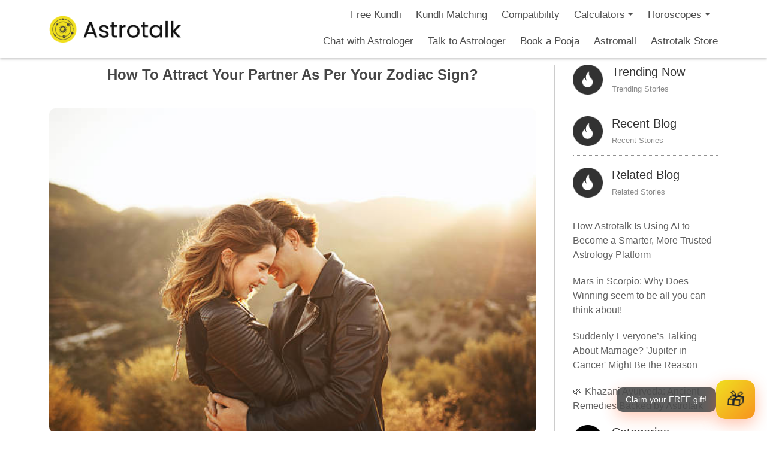

--- FILE ---
content_type: text/html; charset=UTF-8
request_url: https://astrotalk.com/astrology-blog/how-to-attract-your-partner-as-per-your-moon-sign-insideastro-iatr-9-11/
body_size: 32142
content:
<!DOCTYPE html>
<html lang="en-US">
<head>
<meta charset="UTF-8">
 <meta name="p:domain_verify" content="31b7dcc7fbb625c8f60390ca51525b37"/>
 <meta name="facebook-domain-verification" content="nufsycxmzt4ikatvvhrxqak7ctnhkt" />
<title>How To Attract Your Partner As Per Your Zodiac Sign?</title>
<meta http-equiv="X-UA-Compatible" content="IE=edge">
<meta name="viewport" content="width=device-width, initial-scale=1">
<link rel="profile" href="http://gmpg.org/xfn/11">
<link rel="icon" type="image/x-icon" href="https://astrotalk.com/favicon.ico">
<link rel="pingback" href="https://astrotalk.com/astrology-blog/xmlrpc.php">
		    <!-- PVC Template -->
    <script type="text/template" id="pvc-stats-view-template">
    <i class="pvc-stats-icon medium" aria-hidden="true"><svg aria-hidden="true" focusable="false" data-prefix="far" data-icon="chart-bar" role="img" xmlns="http://www.w3.org/2000/svg" viewBox="0 0 512 512" class="svg-inline--fa fa-chart-bar fa-w-16 fa-2x"><path fill="currentColor" d="M396.8 352h22.4c6.4 0 12.8-6.4 12.8-12.8V108.8c0-6.4-6.4-12.8-12.8-12.8h-22.4c-6.4 0-12.8 6.4-12.8 12.8v230.4c0 6.4 6.4 12.8 12.8 12.8zm-192 0h22.4c6.4 0 12.8-6.4 12.8-12.8V140.8c0-6.4-6.4-12.8-12.8-12.8h-22.4c-6.4 0-12.8 6.4-12.8 12.8v198.4c0 6.4 6.4 12.8 12.8 12.8zm96 0h22.4c6.4 0 12.8-6.4 12.8-12.8V204.8c0-6.4-6.4-12.8-12.8-12.8h-22.4c-6.4 0-12.8 6.4-12.8 12.8v134.4c0 6.4 6.4 12.8 12.8 12.8zM496 400H48V80c0-8.84-7.16-16-16-16H16C7.16 64 0 71.16 0 80v336c0 17.67 14.33 32 32 32h464c8.84 0 16-7.16 16-16v-16c0-8.84-7.16-16-16-16zm-387.2-48h22.4c6.4 0 12.8-6.4 12.8-12.8v-70.4c0-6.4-6.4-12.8-12.8-12.8h-22.4c-6.4 0-12.8 6.4-12.8 12.8v70.4c0 6.4 6.4 12.8 12.8 12.8z" class=""></path></svg></i>
	 <%= total_view %> 	<% if ( today_view > 0 ) { %>
		<span class="views_today">,  <%= today_view %> </span>
	<% } %>
	</span>
	</script>
		    <meta name='robots' content='index, follow, max-image-preview:large, max-snippet:-1, max-video-preview:-1' />
	<style>img:is([sizes="auto" i], [sizes^="auto," i]) { contain-intrinsic-size: 3000px 1500px }</style>
	
	<!-- This site is optimized with the Yoast SEO plugin v25.2 - https://yoast.com/wordpress/plugins/seo/ -->
	<title>How To Attract Your Partner As Per Your Zodiac Sign?</title>
	<meta name="description" content="Attract Your Partner with Zodiac Insights. Consult an Astrologer for Personalized Advice. Discover Love Compatibility!" />
	<link rel="canonical" href="https://astrotalk.com/astrology-blog/how-to-attract-your-partner-as-per-your-moon-sign-insideastro-iatr-9-11/" />
	<meta property="og:locale" content="en_US" />
	<meta property="og:type" content="article" />
	<meta property="og:title" content="How To Attract Your Partner As Per Your Zodiac Sign?" />
	<meta property="og:description" content="Attract Your Partner with Zodiac Insights. Consult an Astrologer for Personalized Advice. Discover Love Compatibility!" />
	<meta property="og:url" content="https://astrotalk.com/astrology-blog/how-to-attract-your-partner-as-per-your-moon-sign-insideastro-iatr-9-11/" />
	<meta property="og:site_name" content="AstroTalk Blog - Online Astrology Consultation with Astrologer" />
	<meta property="article:publisher" content="https://www.facebook.com/theastrotalk/" />
	<meta property="article:published_time" content="2023-09-11T19:50:00+00:00" />
	<meta property="og:image" content="https://d2wkagtnczagqh.cloudfront.net/astrology-blog/wp-content/uploads/2023/09/11214445/istockphoto-619659166-612x612-1.jpg" />
	<meta property="og:image:width" content="612" />
	<meta property="og:image:height" content="408" />
	<meta property="og:image:type" content="image/jpeg" />
	<meta name="author" content="Tanmoyee Roy" />
	<meta name="twitter:card" content="summary_large_image" />
	<meta name="twitter:label1" content="Written by" />
	<meta name="twitter:data1" content="Tanmoyee Roy" />
	<meta name="twitter:label2" content="Est. reading time" />
	<meta name="twitter:data2" content="4 minutes" />
	<script type="application/ld+json" class="yoast-schema-graph">{"@context":"https://schema.org","@graph":[{"@type":"Article","@id":"https://astrotalk.com/astrology-blog/how-to-attract-your-partner-as-per-your-moon-sign-insideastro-iatr-9-11/#article","isPartOf":{"@id":"https://astrotalk.com/astrology-blog/how-to-attract-your-partner-as-per-your-moon-sign-insideastro-iatr-9-11/"},"author":{"name":"Tanmoyee Roy","@id":"https://astrotalk.com/astrology-blog/#/schema/person/87b9e8d1e8b392c3882507600696eaef"},"headline":"How To Attract Your Partner As Per Your Zodiac Sign?","datePublished":"2023-09-11T19:50:00+00:00","mainEntityOfPage":{"@id":"https://astrotalk.com/astrology-blog/how-to-attract-your-partner-as-per-your-moon-sign-insideastro-iatr-9-11/"},"wordCount":766,"commentCount":0,"publisher":{"@id":"https://astrotalk.com/astrology-blog/#organization"},"image":{"@id":"https://astrotalk.com/astrology-blog/how-to-attract-your-partner-as-per-your-moon-sign-insideastro-iatr-9-11/#primaryimage"},"thumbnailUrl":"https://d2wkagtnczagqh.cloudfront.net/astrology-blog/wp-content/uploads/2023/09/11214445/istockphoto-619659166-612x612-1.jpg","keywords":["Attract Your Partner","zodiac","Zodiac sign","zodiac signs","zodiacs","Zodiacsign","zodiacsigns"],"articleSection":["English","Zodiac Signs"],"inLanguage":"en-US","potentialAction":[{"@type":"CommentAction","name":"Comment","target":["https://astrotalk.com/astrology-blog/how-to-attract-your-partner-as-per-your-moon-sign-insideastro-iatr-9-11/#respond"]}]},{"@type":"WebPage","@id":"https://astrotalk.com/astrology-blog/how-to-attract-your-partner-as-per-your-moon-sign-insideastro-iatr-9-11/","url":"https://astrotalk.com/astrology-blog/how-to-attract-your-partner-as-per-your-moon-sign-insideastro-iatr-9-11/","name":"How To Attract Your Partner As Per Your Zodiac Sign?","isPartOf":{"@id":"https://astrotalk.com/astrology-blog/#website"},"primaryImageOfPage":{"@id":"https://astrotalk.com/astrology-blog/how-to-attract-your-partner-as-per-your-moon-sign-insideastro-iatr-9-11/#primaryimage"},"image":{"@id":"https://astrotalk.com/astrology-blog/how-to-attract-your-partner-as-per-your-moon-sign-insideastro-iatr-9-11/#primaryimage"},"thumbnailUrl":"https://d2wkagtnczagqh.cloudfront.net/astrology-blog/wp-content/uploads/2023/09/11214445/istockphoto-619659166-612x612-1.jpg","datePublished":"2023-09-11T19:50:00+00:00","description":"Attract Your Partner with Zodiac Insights. Consult an Astrologer for Personalized Advice. Discover Love Compatibility!","breadcrumb":{"@id":"https://astrotalk.com/astrology-blog/how-to-attract-your-partner-as-per-your-moon-sign-insideastro-iatr-9-11/#breadcrumb"},"inLanguage":"en-US","potentialAction":[{"@type":"ReadAction","target":["https://astrotalk.com/astrology-blog/how-to-attract-your-partner-as-per-your-moon-sign-insideastro-iatr-9-11/"]}]},{"@type":"ImageObject","inLanguage":"en-US","@id":"https://astrotalk.com/astrology-blog/how-to-attract-your-partner-as-per-your-moon-sign-insideastro-iatr-9-11/#primaryimage","url":"https://d2wkagtnczagqh.cloudfront.net/astrology-blog/wp-content/uploads/2023/09/11214445/istockphoto-619659166-612x612-1.jpg","contentUrl":"https://d2wkagtnczagqh.cloudfront.net/astrology-blog/wp-content/uploads/2023/09/11214445/istockphoto-619659166-612x612-1.jpg","width":612,"height":408,"caption":"Attract Your Partner"},{"@type":"BreadcrumbList","@id":"https://astrotalk.com/astrology-blog/how-to-attract-your-partner-as-per-your-moon-sign-insideastro-iatr-9-11/#breadcrumb","itemListElement":[{"@type":"ListItem","position":1,"name":"Home","item":"https://astrotalk.com/astrology-blog/"},{"@type":"ListItem","position":2,"name":"How To Attract Your Partner As Per Your Zodiac Sign?"}]},{"@type":"WebSite","@id":"https://astrotalk.com/astrology-blog/#website","url":"https://astrotalk.com/astrology-blog/","name":"AstroTalk Blog - Online Astrology Consultation with Astrologer","description":"AstroTalk","publisher":{"@id":"https://astrotalk.com/astrology-blog/#organization"},"potentialAction":[{"@type":"SearchAction","target":{"@type":"EntryPoint","urlTemplate":"https://astrotalk.com/astrology-blog/?s={search_term_string}"},"query-input":{"@type":"PropertyValueSpecification","valueRequired":true,"valueName":"search_term_string"}}],"inLanguage":"en-US"},{"@type":"Organization","@id":"https://astrotalk.com/astrology-blog/#organization","name":"AstroTalk","url":"https://astrotalk.com/astrology-blog/","logo":{"@type":"ImageObject","inLanguage":"en-US","@id":"https://astrotalk.com/astrology-blog/#/schema/logo/image/","url":"https://astrotalk.com/astrology-blog/wp-content/uploads/2021/11/logo-1.png","contentUrl":"https://astrotalk.com/astrology-blog/wp-content/uploads/2021/11/logo-1.png","width":154,"height":55,"caption":"AstroTalk"},"image":{"@id":"https://astrotalk.com/astrology-blog/#/schema/logo/image/"},"sameAs":["https://www.facebook.com/theastrotalk/","https://www.instagram.com/astrotalk.in/?hl=en","https://www.linkedin.com/company/astrotalk-online-astrology-predictions/","https://www.youtube.com/channel/UCQ932ReRhqTwILsWKbZ3ugw"]},{"@type":"Person","@id":"https://astrotalk.com/astrology-blog/#/schema/person/87b9e8d1e8b392c3882507600696eaef","name":"Tanmoyee Roy","image":{"@type":"ImageObject","inLanguage":"en-US","@id":"https://astrotalk.com/astrology-blog/#/schema/person/image/","url":"https://secure.gravatar.com/avatar/0d98fe630dcf05e71aea2d7700b43f8d7754d92cc94ec8085ee920b3666cdcdb?s=96&d=mm&r=g","contentUrl":"https://secure.gravatar.com/avatar/0d98fe630dcf05e71aea2d7700b43f8d7754d92cc94ec8085ee920b3666cdcdb?s=96&d=mm&r=g","caption":"Tanmoyee Roy"},"url":"https://astrotalk.com/astrology-blog/author/tanmoyee-roy/"}]}</script>
	<!-- / Yoast SEO plugin. -->


<link rel="amphtml" href="https://astrotalk.com/astrology-blog/how-to-attract-your-partner-as-per-your-moon-sign-insideastro-iatr-9-11/amp/" /><meta name="generator" content="AMP for WP 1.1.5"/><link rel='dns-prefetch' href='//static.addtoany.com' />
<link rel='dns-prefetch' href='//cdn.ampproject.org' />
<link rel='dns-prefetch' href='//js.makestories.io' />
<link rel='dns-prefetch' href='//fonts.googleapis.com' />
<link rel="alternate" type="application/rss+xml" title="AstroTalk Blog - Online Astrology Consultation with Astrologer &raquo; Feed" href="https://astrotalk.com/astrology-blog/feed/" />
<link rel="alternate" type="application/rss+xml" title="AstroTalk Blog - Online Astrology Consultation with Astrologer &raquo; Comments Feed" href="https://astrotalk.com/astrology-blog/comments/feed/" />
<link rel="alternate" type="application/rss+xml" title="AstroTalk Blog - Online Astrology Consultation with Astrologer &raquo; How To Attract Your Partner As Per Your Zodiac Sign? Comments Feed" href="https://astrotalk.com/astrology-blog/how-to-attract-your-partner-as-per-your-moon-sign-insideastro-iatr-9-11/feed/" />
<script type="text/javascript">
/* <![CDATA[ */
window._wpemojiSettings = {"baseUrl":"https:\/\/s.w.org\/images\/core\/emoji\/16.0.1\/72x72\/","ext":".png","svgUrl":"https:\/\/s.w.org\/images\/core\/emoji\/16.0.1\/svg\/","svgExt":".svg","source":{"concatemoji":"https:\/\/astrotalk.com\/astrology-blog\/wp-includes\/js\/wp-emoji-release.min.js?ver=6.8.3"}};
/*! This file is auto-generated */
!function(s,n){var o,i,e;function c(e){try{var t={supportTests:e,timestamp:(new Date).valueOf()};sessionStorage.setItem(o,JSON.stringify(t))}catch(e){}}function p(e,t,n){e.clearRect(0,0,e.canvas.width,e.canvas.height),e.fillText(t,0,0);var t=new Uint32Array(e.getImageData(0,0,e.canvas.width,e.canvas.height).data),a=(e.clearRect(0,0,e.canvas.width,e.canvas.height),e.fillText(n,0,0),new Uint32Array(e.getImageData(0,0,e.canvas.width,e.canvas.height).data));return t.every(function(e,t){return e===a[t]})}function u(e,t){e.clearRect(0,0,e.canvas.width,e.canvas.height),e.fillText(t,0,0);for(var n=e.getImageData(16,16,1,1),a=0;a<n.data.length;a++)if(0!==n.data[a])return!1;return!0}function f(e,t,n,a){switch(t){case"flag":return n(e,"\ud83c\udff3\ufe0f\u200d\u26a7\ufe0f","\ud83c\udff3\ufe0f\u200b\u26a7\ufe0f")?!1:!n(e,"\ud83c\udde8\ud83c\uddf6","\ud83c\udde8\u200b\ud83c\uddf6")&&!n(e,"\ud83c\udff4\udb40\udc67\udb40\udc62\udb40\udc65\udb40\udc6e\udb40\udc67\udb40\udc7f","\ud83c\udff4\u200b\udb40\udc67\u200b\udb40\udc62\u200b\udb40\udc65\u200b\udb40\udc6e\u200b\udb40\udc67\u200b\udb40\udc7f");case"emoji":return!a(e,"\ud83e\udedf")}return!1}function g(e,t,n,a){var r="undefined"!=typeof WorkerGlobalScope&&self instanceof WorkerGlobalScope?new OffscreenCanvas(300,150):s.createElement("canvas"),o=r.getContext("2d",{willReadFrequently:!0}),i=(o.textBaseline="top",o.font="600 32px Arial",{});return e.forEach(function(e){i[e]=t(o,e,n,a)}),i}function t(e){var t=s.createElement("script");t.src=e,t.defer=!0,s.head.appendChild(t)}"undefined"!=typeof Promise&&(o="wpEmojiSettingsSupports",i=["flag","emoji"],n.supports={everything:!0,everythingExceptFlag:!0},e=new Promise(function(e){s.addEventListener("DOMContentLoaded",e,{once:!0})}),new Promise(function(t){var n=function(){try{var e=JSON.parse(sessionStorage.getItem(o));if("object"==typeof e&&"number"==typeof e.timestamp&&(new Date).valueOf()<e.timestamp+604800&&"object"==typeof e.supportTests)return e.supportTests}catch(e){}return null}();if(!n){if("undefined"!=typeof Worker&&"undefined"!=typeof OffscreenCanvas&&"undefined"!=typeof URL&&URL.createObjectURL&&"undefined"!=typeof Blob)try{var e="postMessage("+g.toString()+"("+[JSON.stringify(i),f.toString(),p.toString(),u.toString()].join(",")+"));",a=new Blob([e],{type:"text/javascript"}),r=new Worker(URL.createObjectURL(a),{name:"wpTestEmojiSupports"});return void(r.onmessage=function(e){c(n=e.data),r.terminate(),t(n)})}catch(e){}c(n=g(i,f,p,u))}t(n)}).then(function(e){for(var t in e)n.supports[t]=e[t],n.supports.everything=n.supports.everything&&n.supports[t],"flag"!==t&&(n.supports.everythingExceptFlag=n.supports.everythingExceptFlag&&n.supports[t]);n.supports.everythingExceptFlag=n.supports.everythingExceptFlag&&!n.supports.flag,n.DOMReady=!1,n.readyCallback=function(){n.DOMReady=!0}}).then(function(){return e}).then(function(){var e;n.supports.everything||(n.readyCallback(),(e=n.source||{}).concatemoji?t(e.concatemoji):e.wpemoji&&e.twemoji&&(t(e.twemoji),t(e.wpemoji)))}))}((window,document),window._wpemojiSettings);
/* ]]> */
</script>
<style id='wp-emoji-styles-inline-css' type='text/css'>

	img.wp-smiley, img.emoji {
		display: inline !important;
		border: none !important;
		box-shadow: none !important;
		height: 1em !important;
		width: 1em !important;
		margin: 0 0.07em !important;
		vertical-align: -0.1em !important;
		background: none !important;
		padding: 0 !important;
	}
</style>
<link rel='stylesheet' id='wp-block-library-css' href='https://astrotalk.com/astrology-blog/wp-includes/css/dist/block-library/style.min.css?ver=6.8.3' type='text/css' media='all' />
<style id='classic-theme-styles-inline-css' type='text/css'>
/*! This file is auto-generated */
.wp-block-button__link{color:#fff;background-color:#32373c;border-radius:9999px;box-shadow:none;text-decoration:none;padding:calc(.667em + 2px) calc(1.333em + 2px);font-size:1.125em}.wp-block-file__button{background:#32373c;color:#fff;text-decoration:none}
</style>
<link rel='stylesheet' id='banner-list-block-css' href='https://astrotalk.com/astrology-blog/wp-content/plugins/custom-banners/blocks/banner-list/style.css?ver=1693680149' type='text/css' media='all' />
<link rel='stylesheet' id='rotating-banner-block-css' href='https://astrotalk.com/astrology-blog/wp-content/plugins/custom-banners/blocks/rotating-banner/style.css?ver=1700045256' type='text/css' media='all' />
<link rel='stylesheet' id='single-banner-block-css' href='https://astrotalk.com/astrology-blog/wp-content/plugins/custom-banners/blocks/single-banner/style.css?ver=1700045256' type='text/css' media='all' />
<style id='global-styles-inline-css' type='text/css'>
:root{--wp--preset--aspect-ratio--square: 1;--wp--preset--aspect-ratio--4-3: 4/3;--wp--preset--aspect-ratio--3-4: 3/4;--wp--preset--aspect-ratio--3-2: 3/2;--wp--preset--aspect-ratio--2-3: 2/3;--wp--preset--aspect-ratio--16-9: 16/9;--wp--preset--aspect-ratio--9-16: 9/16;--wp--preset--color--black: #000000;--wp--preset--color--cyan-bluish-gray: #abb8c3;--wp--preset--color--white: #ffffff;--wp--preset--color--pale-pink: #f78da7;--wp--preset--color--vivid-red: #cf2e2e;--wp--preset--color--luminous-vivid-orange: #ff6900;--wp--preset--color--luminous-vivid-amber: #fcb900;--wp--preset--color--light-green-cyan: #7bdcb5;--wp--preset--color--vivid-green-cyan: #00d084;--wp--preset--color--pale-cyan-blue: #8ed1fc;--wp--preset--color--vivid-cyan-blue: #0693e3;--wp--preset--color--vivid-purple: #9b51e0;--wp--preset--gradient--vivid-cyan-blue-to-vivid-purple: linear-gradient(135deg,rgba(6,147,227,1) 0%,rgb(155,81,224) 100%);--wp--preset--gradient--light-green-cyan-to-vivid-green-cyan: linear-gradient(135deg,rgb(122,220,180) 0%,rgb(0,208,130) 100%);--wp--preset--gradient--luminous-vivid-amber-to-luminous-vivid-orange: linear-gradient(135deg,rgba(252,185,0,1) 0%,rgba(255,105,0,1) 100%);--wp--preset--gradient--luminous-vivid-orange-to-vivid-red: linear-gradient(135deg,rgba(255,105,0,1) 0%,rgb(207,46,46) 100%);--wp--preset--gradient--very-light-gray-to-cyan-bluish-gray: linear-gradient(135deg,rgb(238,238,238) 0%,rgb(169,184,195) 100%);--wp--preset--gradient--cool-to-warm-spectrum: linear-gradient(135deg,rgb(74,234,220) 0%,rgb(151,120,209) 20%,rgb(207,42,186) 40%,rgb(238,44,130) 60%,rgb(251,105,98) 80%,rgb(254,248,76) 100%);--wp--preset--gradient--blush-light-purple: linear-gradient(135deg,rgb(255,206,236) 0%,rgb(152,150,240) 100%);--wp--preset--gradient--blush-bordeaux: linear-gradient(135deg,rgb(254,205,165) 0%,rgb(254,45,45) 50%,rgb(107,0,62) 100%);--wp--preset--gradient--luminous-dusk: linear-gradient(135deg,rgb(255,203,112) 0%,rgb(199,81,192) 50%,rgb(65,88,208) 100%);--wp--preset--gradient--pale-ocean: linear-gradient(135deg,rgb(255,245,203) 0%,rgb(182,227,212) 50%,rgb(51,167,181) 100%);--wp--preset--gradient--electric-grass: linear-gradient(135deg,rgb(202,248,128) 0%,rgb(113,206,126) 100%);--wp--preset--gradient--midnight: linear-gradient(135deg,rgb(2,3,129) 0%,rgb(40,116,252) 100%);--wp--preset--font-size--small: 13px;--wp--preset--font-size--medium: 20px;--wp--preset--font-size--large: 36px;--wp--preset--font-size--x-large: 42px;--wp--preset--spacing--20: 0.44rem;--wp--preset--spacing--30: 0.67rem;--wp--preset--spacing--40: 1rem;--wp--preset--spacing--50: 1.5rem;--wp--preset--spacing--60: 2.25rem;--wp--preset--spacing--70: 3.38rem;--wp--preset--spacing--80: 5.06rem;--wp--preset--shadow--natural: 6px 6px 9px rgba(0, 0, 0, 0.2);--wp--preset--shadow--deep: 12px 12px 50px rgba(0, 0, 0, 0.4);--wp--preset--shadow--sharp: 6px 6px 0px rgba(0, 0, 0, 0.2);--wp--preset--shadow--outlined: 6px 6px 0px -3px rgba(255, 255, 255, 1), 6px 6px rgba(0, 0, 0, 1);--wp--preset--shadow--crisp: 6px 6px 0px rgba(0, 0, 0, 1);}:where(.is-layout-flex){gap: 0.5em;}:where(.is-layout-grid){gap: 0.5em;}body .is-layout-flex{display: flex;}.is-layout-flex{flex-wrap: wrap;align-items: center;}.is-layout-flex > :is(*, div){margin: 0;}body .is-layout-grid{display: grid;}.is-layout-grid > :is(*, div){margin: 0;}:where(.wp-block-columns.is-layout-flex){gap: 2em;}:where(.wp-block-columns.is-layout-grid){gap: 2em;}:where(.wp-block-post-template.is-layout-flex){gap: 1.25em;}:where(.wp-block-post-template.is-layout-grid){gap: 1.25em;}.has-black-color{color: var(--wp--preset--color--black) !important;}.has-cyan-bluish-gray-color{color: var(--wp--preset--color--cyan-bluish-gray) !important;}.has-white-color{color: var(--wp--preset--color--white) !important;}.has-pale-pink-color{color: var(--wp--preset--color--pale-pink) !important;}.has-vivid-red-color{color: var(--wp--preset--color--vivid-red) !important;}.has-luminous-vivid-orange-color{color: var(--wp--preset--color--luminous-vivid-orange) !important;}.has-luminous-vivid-amber-color{color: var(--wp--preset--color--luminous-vivid-amber) !important;}.has-light-green-cyan-color{color: var(--wp--preset--color--light-green-cyan) !important;}.has-vivid-green-cyan-color{color: var(--wp--preset--color--vivid-green-cyan) !important;}.has-pale-cyan-blue-color{color: var(--wp--preset--color--pale-cyan-blue) !important;}.has-vivid-cyan-blue-color{color: var(--wp--preset--color--vivid-cyan-blue) !important;}.has-vivid-purple-color{color: var(--wp--preset--color--vivid-purple) !important;}.has-black-background-color{background-color: var(--wp--preset--color--black) !important;}.has-cyan-bluish-gray-background-color{background-color: var(--wp--preset--color--cyan-bluish-gray) !important;}.has-white-background-color{background-color: var(--wp--preset--color--white) !important;}.has-pale-pink-background-color{background-color: var(--wp--preset--color--pale-pink) !important;}.has-vivid-red-background-color{background-color: var(--wp--preset--color--vivid-red) !important;}.has-luminous-vivid-orange-background-color{background-color: var(--wp--preset--color--luminous-vivid-orange) !important;}.has-luminous-vivid-amber-background-color{background-color: var(--wp--preset--color--luminous-vivid-amber) !important;}.has-light-green-cyan-background-color{background-color: var(--wp--preset--color--light-green-cyan) !important;}.has-vivid-green-cyan-background-color{background-color: var(--wp--preset--color--vivid-green-cyan) !important;}.has-pale-cyan-blue-background-color{background-color: var(--wp--preset--color--pale-cyan-blue) !important;}.has-vivid-cyan-blue-background-color{background-color: var(--wp--preset--color--vivid-cyan-blue) !important;}.has-vivid-purple-background-color{background-color: var(--wp--preset--color--vivid-purple) !important;}.has-black-border-color{border-color: var(--wp--preset--color--black) !important;}.has-cyan-bluish-gray-border-color{border-color: var(--wp--preset--color--cyan-bluish-gray) !important;}.has-white-border-color{border-color: var(--wp--preset--color--white) !important;}.has-pale-pink-border-color{border-color: var(--wp--preset--color--pale-pink) !important;}.has-vivid-red-border-color{border-color: var(--wp--preset--color--vivid-red) !important;}.has-luminous-vivid-orange-border-color{border-color: var(--wp--preset--color--luminous-vivid-orange) !important;}.has-luminous-vivid-amber-border-color{border-color: var(--wp--preset--color--luminous-vivid-amber) !important;}.has-light-green-cyan-border-color{border-color: var(--wp--preset--color--light-green-cyan) !important;}.has-vivid-green-cyan-border-color{border-color: var(--wp--preset--color--vivid-green-cyan) !important;}.has-pale-cyan-blue-border-color{border-color: var(--wp--preset--color--pale-cyan-blue) !important;}.has-vivid-cyan-blue-border-color{border-color: var(--wp--preset--color--vivid-cyan-blue) !important;}.has-vivid-purple-border-color{border-color: var(--wp--preset--color--vivid-purple) !important;}.has-vivid-cyan-blue-to-vivid-purple-gradient-background{background: var(--wp--preset--gradient--vivid-cyan-blue-to-vivid-purple) !important;}.has-light-green-cyan-to-vivid-green-cyan-gradient-background{background: var(--wp--preset--gradient--light-green-cyan-to-vivid-green-cyan) !important;}.has-luminous-vivid-amber-to-luminous-vivid-orange-gradient-background{background: var(--wp--preset--gradient--luminous-vivid-amber-to-luminous-vivid-orange) !important;}.has-luminous-vivid-orange-to-vivid-red-gradient-background{background: var(--wp--preset--gradient--luminous-vivid-orange-to-vivid-red) !important;}.has-very-light-gray-to-cyan-bluish-gray-gradient-background{background: var(--wp--preset--gradient--very-light-gray-to-cyan-bluish-gray) !important;}.has-cool-to-warm-spectrum-gradient-background{background: var(--wp--preset--gradient--cool-to-warm-spectrum) !important;}.has-blush-light-purple-gradient-background{background: var(--wp--preset--gradient--blush-light-purple) !important;}.has-blush-bordeaux-gradient-background{background: var(--wp--preset--gradient--blush-bordeaux) !important;}.has-luminous-dusk-gradient-background{background: var(--wp--preset--gradient--luminous-dusk) !important;}.has-pale-ocean-gradient-background{background: var(--wp--preset--gradient--pale-ocean) !important;}.has-electric-grass-gradient-background{background: var(--wp--preset--gradient--electric-grass) !important;}.has-midnight-gradient-background{background: var(--wp--preset--gradient--midnight) !important;}.has-small-font-size{font-size: var(--wp--preset--font-size--small) !important;}.has-medium-font-size{font-size: var(--wp--preset--font-size--medium) !important;}.has-large-font-size{font-size: var(--wp--preset--font-size--large) !important;}.has-x-large-font-size{font-size: var(--wp--preset--font-size--x-large) !important;}
:where(.wp-block-post-template.is-layout-flex){gap: 1.25em;}:where(.wp-block-post-template.is-layout-grid){gap: 1.25em;}
:where(.wp-block-columns.is-layout-flex){gap: 2em;}:where(.wp-block-columns.is-layout-grid){gap: 2em;}
:root :where(.wp-block-pullquote){font-size: 1.5em;line-height: 1.6;}
</style>
<link rel='stylesheet' id='wp-banners-css-css' href='https://astrotalk.com/astrology-blog/wp-content/plugins/custom-banners/assets/css/wp-banners.css?ver=6.8.3' type='text/css' media='all' />
<link rel='stylesheet' id='style-main-css' href='https://astrotalk.com/astrology-blog/wp-content/plugins/makestories-helper/assets/css/ms-style.css?ver=6.8.3' type='text/css' media='all' />
<link rel='stylesheet' id='slick-theme-css-css' href='https://astrotalk.com/astrology-blog/wp-content/plugins/makestories-helper/vendor/slick/slick-theme.css?ver=6.8.3' type='text/css' media='all' />
<link rel='stylesheet' id='slick-css-css' href='https://astrotalk.com/astrology-blog/wp-content/plugins/makestories-helper/vendor/slick/slick.css?ver=6.8.3' type='text/css' media='all' />
<link rel='stylesheet' id='amp-story-player-css' href='https://cdn.ampproject.org/amp-story-player-v0.css?ver=6.8.3' type='text/css' media='all' />
<link rel='stylesheet' id='a3-pvc-style-css' href='https://astrotalk.com/astrology-blog/wp-content/plugins/page-views-count/assets/css/style.min.css?ver=2.8.7' type='text/css' media='all' />
<link rel='stylesheet' id='ez-toc-css' href='https://astrotalk.com/astrology-blog/wp-content/plugins/easy-table-of-contents/assets/css/screen.min.css?ver=2.0.74' type='text/css' media='all' />
<style id='ez-toc-inline-css' type='text/css'>
div#ez-toc-container .ez-toc-title {font-size: 120%;}div#ez-toc-container .ez-toc-title {font-weight: 500;}div#ez-toc-container ul li , div#ez-toc-container ul li a {font-size: 95%;}div#ez-toc-container ul li , div#ez-toc-container ul li a {font-weight: 500;}div#ez-toc-container nav ul ul li {font-size: 90%;}
.ez-toc-container-direction {direction: ltr;}.ez-toc-counter ul {direction: ltr;counter-reset: item ;}.ez-toc-counter nav ul li a::before {content: counter(item, circle) '  ';margin-right: .2em; counter-increment: item;flex-grow: 0;flex-shrink: 0;float: left; }.ez-toc-widget-direction {direction: ltr;}.ez-toc-widget-container ul {direction: ltr;counter-reset: item ;}.ez-toc-widget-container nav ul li a::before {content: counter(item, circle) '  ';margin-right: .2em; counter-increment: item;flex-grow: 0;flex-shrink: 0;float: left; }
</style>
<link rel='stylesheet' id='google-font-css' href='https://fonts.googleapis.com/css?family=Josefin+Sans%3A300%2C300i%2C400%2C400i%2C600%2C600i%2C700%2C700i&#038;ver=6.8.3' type='text/css' media='all' />
<link rel='stylesheet' id='astrology-style-css' href='https://astrotalk.com/astrology-blog/wp-content/themes/astrology/style.css?ver=6.8.3' type='text/css' media='all' />
<link rel='stylesheet' id='tablepress-default-css' href='https://astrotalk.com/astrology-blog/wp-content/plugins/tablepress/css/build/default.css?ver=3.1.2' type='text/css' media='all' />
<link rel='stylesheet' id='a3pvc-css' href='//astrotalk.com/astrology-blog/wp-content/uploads/sass/pvc.min.css?ver=1747661817' type='text/css' media='all' />
<link rel='stylesheet' id='addtoany-css' href='https://astrotalk.com/astrology-blog/wp-content/plugins/add-to-any/addtoany.min.css?ver=1.16' type='text/css' media='all' />
<style id='addtoany-inline-css' type='text/css'>
@media screen and (max-width:980px){
.a2a_floating_style.a2a_vertical_style{display:none;}
}
@media screen and (min-width:981px){
.a2a_floating_style.a2a_default_style{display:none;}
}
</style>
<script type="text/javascript" id="addtoany-core-js-before">
/* <![CDATA[ */
window.a2a_config=window.a2a_config||{};a2a_config.callbacks=[];a2a_config.overlays=[];a2a_config.templates={};
a2a_config.callbacks.push({ready: function(){var d=document;function a(){var c,e=d.createElement("div");e.innerHTML="<div class=\"a2a_kit a2a_kit_size_32 a2a_floating_style a2a_vertical_style\" style=\"margin-left:-64px;top:100px;background-color:transparent;\"><a class=\"a2a_button_whatsapp\"><\/a><a class=\"a2a_button_twitter\"><\/a><a class=\"a2a_button_linkedin\"><\/a><a class=\"a2a_button_facebook\"><\/a><a class=\"a2a_button_tumblr\"><\/a><\/div><div class=\"a2a_kit a2a_kit_size_32 a2a_floating_style a2a_default_style\" style=\"bottom:0px;left:50%;transform:translateX(-50%);background-color:transparent;\"><a class=\"a2a_button_whatsapp\"><\/a><a class=\"a2a_button_twitter\"><\/a><a class=\"a2a_button_linkedin\"><\/a><a class=\"a2a_button_facebook\"><\/a><a class=\"a2a_button_tumblr\"><\/a><\/div>";c=d.querySelector("main, [role=\"main\"], article, .status-publish");if(c)c.appendChild(e.firstChild);a2a.init("page");}if("loading"!==d.readyState)a();else d.addEventListener("DOMContentLoaded",a,false);}});
/* ]]> */
</script>
<script type="text/javascript" defer src="https://static.addtoany.com/menu/page.js" id="addtoany-core-js"></script>
<script type="text/javascript" src="https://astrotalk.com/astrology-blog/wp-includes/js/jquery/jquery.min.js?ver=3.7.1" id="jquery-core-js"></script>
<script type="text/javascript" src="https://astrotalk.com/astrology-blog/wp-includes/js/jquery/jquery-migrate.min.js?ver=3.4.1" id="jquery-migrate-js"></script>
<script type="text/javascript" defer src="https://astrotalk.com/astrology-blog/wp-content/plugins/add-to-any/addtoany.min.js?ver=1.1" id="addtoany-jquery-js"></script>
<script type="text/javascript" src="https://cdn.ampproject.org/amp-story-player-v0.js?ver=6.8.3" id="amp-story-player-js"></script>
<script type="text/javascript" src="https://astrotalk.com/astrology-blog/wp-includes/js/underscore.min.js?ver=1.13.7" id="underscore-js"></script>
<script type="text/javascript" src="https://astrotalk.com/astrology-blog/wp-includes/js/backbone.min.js?ver=1.6.0" id="backbone-js"></script>
<script type="text/javascript" id="a3-pvc-backbone-js-extra">
/* <![CDATA[ */
var pvc_vars = {"rest_api_url":"https:\/\/astrotalk.com\/astrology-blog\/wp-json\/pvc\/v1","ajax_url":"https:\/\/astrotalk.com\/astrology-blog\/wp-admin\/admin-ajax.php","security":"6ce94a353c","ajax_load_type":"rest_api"};
/* ]]> */
</script>
<script type="text/javascript" src="https://astrotalk.com/astrology-blog/wp-content/plugins/page-views-count/assets/js/pvc.backbone.min.js?ver=2.8.7" id="a3-pvc-backbone-js"></script>
<link rel="https://api.w.org/" href="https://astrotalk.com/astrology-blog/wp-json/" /><link rel="alternate" title="JSON" type="application/json" href="https://astrotalk.com/astrology-blog/wp-json/wp/v2/posts/169212" /><link rel="EditURI" type="application/rsd+xml" title="RSD" href="https://astrotalk.com/astrology-blog/xmlrpc.php?rsd" />
<meta name="generator" content="WordPress 6.8.3" />
<link rel='shortlink' href='https://astrotalk.com/astrology-blog/?p=169212' />
<link rel="alternate" title="oEmbed (JSON)" type="application/json+oembed" href="https://astrotalk.com/astrology-blog/wp-json/oembed/1.0/embed?url=https%3A%2F%2Fastrotalk.com%2Fastrology-blog%2Fhow-to-attract-your-partner-as-per-your-moon-sign-insideastro-iatr-9-11%2F" />
<link rel="alternate" title="oEmbed (XML)" type="text/xml+oembed" href="https://astrotalk.com/astrology-blog/wp-json/oembed/1.0/embed?url=https%3A%2F%2Fastrotalk.com%2Fastrology-blog%2Fhow-to-attract-your-partner-as-per-your-moon-sign-insideastro-iatr-9-11%2F&#038;format=xml" />
<style type="text/css" media="screen"></style>	<style type="text/css">
		/* Primary Color*/
		.blog-sidebar h2{ color: #d1b330; }
		.logo a{ color: #d1b330;	}
		.menu-global{ border-top: 3px solid #d1b330; }
		.footer-socail-icon span:hover,.reply a.comment-reply-link:hover { background: #d1b330; }
		.postBtn,.footer-social-icon span:hover{ background : #d1b330; }
		.comment-info a{ color : #d1b330;	}
		.blog-sidebar .widget ul li a:hover,.blog-content-left a{ color : #d1b330; }
		.footer-copyrights a:hover, .footer-copyrights a:focus{	color : #d1b330; }
		.bloginner-content-part ul li a:hover{ color : #d1b330; }
		.footer-menu ul li a:hover{	color : #d1b330; }
		.meta-nav-next:hover, .meta-nav-prev:hover{	background : #d1b330; }
		.bar:before, .bar:after{ background : #d1b330; }
		textarea:focus ~ label{	color : #d1b330; }
		input:focus ~ label, input:valid ~ label{ color : #d1b330; }
		.footer-menu ul li:before{ border-top: 3px solid #d1b330; }
		.footer-menu ul li:after{  border-bottom: 3px solid #d1b330; }
		.blog-content-left h2:hover{ color : #d1b330; }
		.blog-content-left a:hover,#breadcrumbs .separator{ color : #d1b330; }
		.page-numbers.current, a.page-numbers:hover,.astrology-search-form .search-submit,
		.leave-reply-form p.form-submit:hover, .leave-reply-form p.form-submit:focus, .leave-reply-form p.form-submit:active,button.search-submit,button, html input[type=button]:hover, input[type=reset]:hover, input[type=submit]:hover{ background : #d1b330; }
        input:focus,textarea:focus,#top-menu ul.offside.open,#top-menu ul.offside{border-bottom-color: #d1b330; }
		#top-menu > ul > li:hover > a, #top-menu ul li.active a{border-top-color : #d1b330;}
		#blog-innerpage-content .bloginner-content-part blockquote{ border-left : 5px solid #d1b330; }
		.search-form .screen-reader-text{ color : #d1b330; }
		.blog-sidebar .search-submit{ background : #d1b330; border: 1px solid #d1b330; }
		.blog-sidebar input:focus {	border: 1px solid #d1b330; }
		a:focus, a:hover{ color: #d1b330; }
		.blog-sidebar #today{ background : #d1b330;}
		/* Secondary Color*/
	   .blog-content-left:hover .blog-img a:after {
    		box-shadow: inset -20px 0 0px -6px #4d4d4d, inset 20px 0 0px -6px #4d4d4d, inset 0 -15px 0px -6px #4d4d4d;
		}
        #top-menu .submenu-button::after, #top-menu .submenu-button::before,button, html input[type=button], input[type=reset], input[type=submit],.footer-social-icon span{Background-color: #4d4d4d;}
        #top-menu > ul > li.has-sub > a::after{border-bottom-color: #4d4d4d;border-right-color: #4d4d4d; }
        .blog-sidebar th,.widget select,.blog-content-left ul li a,.blog-content-left ul li,.blog-sidebar .widget ul li a,.meta-nav-prev, .meta-nav-next,input, textarea,#top-menu > ul > li > a,.bloginner-content-part .title-data h2,.bloginner-content-part .title-data h2,.footer-copyrights p, a,.blog-content-left h2,.footer-menu ul li a,body,.bloginner-content-part .title-data ul li,.bloginner-content-part ul li a{color: #4d4d4d;}
		@media screen and (min-width: 1025px){
			#top-menu ul ul li a {background: #d1b330;}
		}
		@media screen and (max-width: 1024px) {
			#top-menu ul li a, #top-menu ul ul li a {
				color: #4d4d4d;
			}
		}
	</style>
<!-- Bootstrap CSS remove integrity on prod-->
      <!-- <link href="https://cdn.jsdelivr.net/npm/bootstrap@5.0.0-beta2/dist/css/bootstrap.min.css" rel="stylesheet" integrity="sha384-BmbxuPwQa2lc/FVzBcNJ7UAyJxM6wuqIj61tLrc4wSX0szH/Ev+nYRRuWlolflfl" crossorigin="anonymous">
      <script src="https://cdn.jsdelivr.net/npm/bootstrap@5.0.0-beta2/dist/js/bootstrap.bundle.min.js" integrity="sha384-b5kHyXgcpbZJO/tY9Ul7kGkf1S0CWuKcCD38l8YkeH8z8QjE0GmW1gYU5S9FOnJ0" crossorigin="anonymous"></script>
      <link rel="stylesheet" href="https://pro.fontawesome.com/releases/v5.10.0/css/all.css"
         integrity="sha384-AYmEC3Yw5cVb3ZcuHtOA93w35dYTsvhLPVnYs9eStHfGJvOvKxVfELGroGkvsg+p" crossorigin="anonymous"/> -->

   <link href="https://cdn.jsdelivr.net/npm/bootstrap@5.0.0-beta2/dist/css/bootstrap.min.css" rel="stylesheet" integrity="" crossorigin="anonymous">
      <script src="https://cdn.jsdelivr.net/npm/bootstrap@5.0.0-beta2/dist/js/bootstrap.bundle.min.js" integrity="" crossorigin="anonymous"></script>
     <!-- Font Awesome --> 
      <link rel="stylesheet" href="https://pro.fontawesome.com/releases/v5.10.0/css/all.css"
         integrity="" crossorigin="anonymous"/>

 <link rel="stylesheet" href="https://astrotalk.com/astrology-blog/wp-content/themes/astrology/css/home.min.css">
  <link rel="stylesheet" href="https://astrotalk.com/astrology-blog/wp-content/themes/astrology/css/header.min.css">
  <link rel="stylesheet" href="https://astrotalk.com/astrology-blog/wp-content/themes/astrology/css/blog.min.css">


<!-- Google Tag Manager -->
  <script>(function(w,d,s,l,i){w[l]=w[l]||[];w[l].push({'gtm.start':
      new Date().getTime(),event:'gtm.js'});var f=d.getElementsByTagName(s)[0],
    j=d.createElement(s),dl=l!='dataLayer'?'&l='+l:'';j.defer=true;j.async=true;j.src=
    'https://www.googletagmanager.com/gtm.js?id='+i+dl;f.parentNode.insertBefore(j,f);
  })(window,document,'script','dataLayer','GTM-K2KZKN6');</script>
  <!-- End Google Tag Manager -->
<!-- Google Tag Manager (noscript) -->
  <noscript><iframe src="https://www.googletagmanager.com/ns.html?id=GTM-K2KZKN6" height="0" width="0" style="display:none;visibility:hidden"></iframe></noscript>
<!-- End Google Tag Manager (noscript) -->

<style type="text/css">
  /*New header css*/

 /* @media screen and (min-width: 1400px)
    .container { padding: 0 100px; }*/

.head_section_normal { box-shadow: 0 2px 4px #ccc; }
.head_section { position: fixed;width: 100%;z-index: 999;background: #fff;top: 0;box-shadow: 0 2px 4px #ccc;}
/*.nav_head { padding: 9px 0;height: 82px; }*/
.navLinks .nav-link {font-weight: 500!important;cursor: pointer;line-height: 1.1;}
.buttons a {color: #4c4c4c;text-decoration: none;text-transform: none;font-size: 15px;cursor: pointer;white-space: nowrap;}
.custom_brand .logo_img { width: 220px;height: 45px;}
.custom_brand .logo_img img { width: 100%;display: block;height: auto;}

 @media screen and (max-width: 1200px) {
    .container { padding: 0 0px; }
    .navLinks .nav-link { margin-right: 0;padding: 0.5rem;font-size: 12px;margin-left: 5px;}
    .chooseLang { margin-left: 10px;}
    .userProfile .user_profile_btn { margin-left: 10px;}
    .custom_brand .logo_img { width: 180px;height: auto;}
    .navbar-light .custom_nav .nav-link { font-size: 12px;margin-left: 5px;}
}
 @media screen and (max-width: 600px) {
    .container { padding: 0 12px; }
}
</style>
</head>

<body >

  <!-- Facebook Pixel Code -->
  <script>
    !function(f,b,e,v,n,t,s)
    {if(f.fbq)return;n=f.fbq=function(){n.callMethod?
      n.callMethod.apply(n,arguments):n.queue.push(arguments)};
      if(!f._fbq)f._fbq=n;n.push=n;n.loaded=!0;n.version='2.0';
      n.queue=[];t=b.createElement(e);
      t.async=true;
      t.defer=false;
      t.src=v;s=b.getElementsByTagName(e)[0];
      s.parentNode.insertBefore(t,s)}(window, document,'script',
      'https://connect.facebook.net/en_US/fbevents.js');
    fbq('init', '473475793156264');
    fbq('track', 'PageView');
  </script>


<style>
.nav_head {
  padding: 10px 0;
}

.flex_use_with_justify {
  display: flex;
  justify-content: flex-end;
  align-items: center;
}

.navLinks .nav-link {
  cursor: pointer;
  margin-left: 0;
  color: #4c4c4c;
  text-decoration: none;
  font-size: 17px;
  white-space: nowrap;
  padding: 6px 12px;
}

.navLinks .nav-link:hover {
  color: #ac9e02;
  -webkit-transition: all ease-in-out 0.3s;
  transition: all ease-in-out 0.3s;
  text-shadow: 0.3px 0 #ac9e02;
}

.userProfile {
  cursor: pointer;
}

.user-profile-dropdown{
  margin-left: 20px;
}

.display_set_dropdwn {
  display: none;
  position: absolute;
  z-index: 999;
  right: 0;
}

.userProfile:hover .display_set_dropdwn {
  display: block;
}

.userProfile .user_profile_dropdown {
  border-bottom: 8px solid rgb(241 225 42);
  inset: unset;
  top: 8px;
  left: 0;
  box-shadow: 0 0 10px 0 #ccc;
  text-align: left;
  display: block;
  margin-top: 0;
  position: unset;
  min-width: 230px;
max-height: 400px;
    overflow: auto;
  z-index: 2;
  padding: 0;
  border-radius: 5px 5px 15px 15px;
  background-color: #fff;
}

.userProfile .user_profile_dropdown li a {
  color: #4c4c4c;
  font-size: 17px;
  padding: 6px 15px;
  transition: ease-in-out 0.3s;
}

.userProfile .user_profile_dropdown li a:hover,
.userProfile .user_profile_dropdown li a:focus {
  background-color: #F0DF20;
}

.customer_support_icon {
  width: 25px;
  margin-left: 20px;
  margin-right: 20px;
}

.customer_support_icon a {
  display: block;
}

.customer_support_icon img {
  width: 100%;
  display: block;
  object-fit: cover;
  object-position: center;
}

.chooseLang {
  text-transform: capitalize;
  color: #fff;
  display: block;
  margin: 0 20px;
}

.langLabel {
  font-size: 9px;
  color: #000;
  z-index: 9999;
  position: relative;
  display: none;
}

.langDropdown {
  position: relative;
  cursor: pointer;
  outline: 0;
  color: #4c4c4c;
  z-index: 999;
  font-size: 17px;
}

.langDropdown span {
  z-index: 9999;
  position: relative;
  color: #4c4c4c;
  padding-right: 14px;
}

.langDropdown .dropdown {
  position: absolute;
  top: -10px;
  left: -10px;
  right: 0;
  background: white;
  border-radius: inherit;
  font-weight: bold;
  -webkit-transition: all .2s ease-in;
  -moz-transition: all .2s ease-in;
  -ms-transition: all .2s ease-in;
  -o-transition: all .2s ease-in;
  transition: all .2s ease-in;
  list-style: none;
  opacity: 0;
  pointer-events: none;
  box-shadow: 0 0 2px 1px #ccc;
  width: 80px;
  padding-top: 40px;
  padding-left: 0;
  margin-bottom: 0;
  border-bottom: 5px solid #f1e12f;
  border-radius: 0 0 10px 10px;
}

.langDropdown .dropdown li span {
  display: block;
  padding: 10px 5px 10px 10px;
  text-decoration: none;
  color: #4c4c4c;
  border-bottom: 1px solid #e6e8ea;
  -webkit-transition: all .3s ease-out;
  -moz-transition: all .3s ease-out;
  -ms-transition: all .3s ease-out;
  -o-transition: all .3s ease-out;
  transition: all .3s ease-out;
  border-top: 1px solid #e6e8ea;
  font-size: 17px;
  font-weight: normal;
}

.langDropdown:hover .dropdown {
  opacity: 1;
  pointer-events: auto;
  z-index: 999;
}

.langDropdown .dropdown li span:hover {
  background-color: #eee;
}

.langDropdown:after {
  content: "";
  width: 0;
  height: 0;
  position: absolute;
  right: 0;
  top: 50%;
  margin-top: -3px;
  z-index: 999;
  display: inline-block;
  margin-left: 0.255em;
  vertical-align: 0.255em;
  border-top: 0.3em solid;
  border-right: 0.3em solid transparent;
  border-bottom: 0;
  border-left: 0.3em solid transparent;
}

.profile_pic_astrologer_Web img {
  width: 100%;
  height: 100%;
  border-radius: 50px;
}

.userProfile .user_profile_dropdown .background_hover_white .bg_white_hover:hover,
.userProfile .user_profile_dropdown .background_hover_white .bg_white_hover:focus {
  background-color: #fff;
}

.userProfile .user_profile_dropdown .background_hover_white .bg_white_hover {
  border-bottom: 1px dotted #ccc;
  padding: 12px;
}

.photo_user_profile {
  /*width: 75px;*/
  border-radius: 100%;
  margin: 0 auto;
  background-color: #f0df20;
}

.photo_user_profile img {
  width: 100%;
  border-radius: 50px;
}

.name_user_profile,
.email_user_profile,
.contact_number_user_profile {
  text-align: center;
  font-weight: 600;
}

.name_user_profile {
  color: #466590;
  white-space: nowrap;
  overflow: hidden;
  line-height: 20px;
  padding-top: 10px;
  font-size: 17px;
}

.name_user_profile span{
  color: #466590;
}

.email_user_profile,
.contact_number_user_profile {
  padding-top: 4px;
  text-transform: lowercase;
  color: #716f6f;
  font-size: 14px;
}

.wallet_amount_dktp_view {
  font-size: 14px;
  color: #000;
  font-weight: 600;
  float: right;
}

.custom_brand .logo_img {
  width: 220px;
  height: 45px;
}

.custom_brand .logo_img img {
  width: 100%;
  display: block;
  height: auto;
}

.custom_nav {
  display: flex;
  margin-left: auto;
}

.navbar-light .custom_nav .nav-link {
  color: #4c4c4c;
  margin-left: 0;
  font-size: 17px;
  padding: 6px 12px;
  -webkit-transition: all ease-in-out 0.3s;
  transition: all ease-in-out 0.3s;
  text-align: left;
  cursor: pointer;
  white-space: nowrap;
}

.navbar-light .custom_nav .nav-link:hover {
  color: #ac9e02;
  -webkit-transition: all ease-in-out 0.3s;
  transition: all ease-in-out 0.3s;
  text-shadow: 0 0 #ac9e02;
}

.custom_nav .nav-item:nth-last-child(1) .nav-link{
  padding-right: 0;
}

.userProfile .profile-list .user_profile_dropdown li a{
  text-transform: capitalize;
}

/* new code for header desktop */

.row_header_desktop {
  display: flex;
  justify-content: space-between;
  align-items: center;
  flex-wrap: wrap;
}

.left_side_header_desktop .custom_brand {
  display: block;
  margin: 0;
  padding: 0;
}

.right_side_header_desktop {
  display: flex;
  flex-direction: column;
}

/* Mobile header css */

.header_section_mobile_view {
  position: fixed;
  width: 100%;
  z-index: 9999;
  background: #fff;
  box-shadow: 0 0 4px 2px #ddd;
  top: 0;
  padding: 0;
}

.navbar {
  padding: 0;
}

.mobile_view_header .header_top_baar {
  display: flex;
  width: 100%;
  align-items: center;
  padding: 8px 12px;
}

.navbar-light .navbar-toggler {
  color: #0000008c;
  font-size: 16px;
  line-height: normal;
  padding: 0;
  border: none;
  font-weight: 600;
  background-color: initial;
  border-radius: unset;
  margin-right: 10px;
}

.navbar-light .navbar-toggler:focus {
  box-shadow: none;
}

.header_buttons {
  display: flex;
  align-items: center;
  margin-left: auto;
}

.section_language {
  display: flex;
  cursor: pointer;
  width: 25px;
  margin-left: 15px;
}

.lanuage_modal_mobile .modal-content {
  width: 95%;
  margin: 0 auto;
  border-radius: 10px;
}

.lanuage_modal_mobile .modal-content .content_language_setting {
  padding: 30px;
  position: relative;
}

.close_language_popup {
  position: absolute;
  right: 10px;
  top: 10px;
  width: 10px;
  height: 10px;
  padding: 2px;
  opacity: 0.6;
}

.lanuage_modal_mobile .content_language_setting h5 {
  text-align: center;
  font-size: 16px;
  font-weight: 600;
  margin-bottom: 0;
}

.lanuage_modal_mobile .language_btns_mbl {
  align-items: center;
  justify-content: space-between;
  margin: 12px 0 0;
}

.lanuage_modal_mobile .eng_btn_mbl {
  width: 45%;
  background-color: #eee;
  border: 1px solid #919191;
  border-radius: 10px;
  text-align: center;
  height: 110px;
  margin: 8px 0;
  display: flex;
  flex-direction: column;
  justify-content: center;
  cursor: pointer;
  transition: all ease-in-out 0.3s;
}

.lanuage_modal_mobile .eng_btn_mbl:hover {
  border: 1px solid #f0df20;
  background-color: #fffcd9;
}

.lanuage_modal_mobile .eng_btn_mbl.active {
  border: 1px solid #f0df20;
  background-color: #fffcd9;
  pointer-events: none;
}

.lanuage_modal_mobile .eng_btn_mbl h6 {
  margin-bottom: 0;
  font-size: 14px;
}

.lanuage_modal_mobile .eng_btn_mbl h6:nth-child(1) {
  margin-bottom: 5px;
}

/*Left animation*/
.modal.web_menu_list.fade .modal-dialog {
  left: -320px;
  -webkit-transition: opacity 0.3s linear, left 0.3s ease-out;
  -moz-transition: opacity 0.3s linear, left 0.3s ease-out;
  -o-transition: opacity 0.3s linear, left 0.3s ease-out;
  transition: opacity 0.3s linear, left 0.3s ease-out;
}

.modal.web_menu_list.fade.show .modal-dialog {
  left: 0;
  margin: 0;
}
/*Left animation*/

.web_menu_list {
  -webkit-transform: translate3d(0%, 0, 0);
  -ms-transform: translate3d(0%, 0, 0);
  -o-transform: translate3d(0%, 0, 0);
  transform: translate3d(0%, 0, 0);
}

.web_menu_list .modal-dialog {
  width: 100%;
  height: 100%;
}

.web_menu_list .modal-content {
  border-radius: 0;
  border: none;
  height: 100%;
}

.web_menu_list .modal-content .modal-body {
  background-color: #fff9bb33;
  height: 100%;
}

.user_profile_part {
  padding: 20px 0 5px;
  border-bottom: 1px solid #000;
  text-align: center;
}

.user_profile_image {
  width: 100px;
  height: 100px;
  margin: 0 auto;
  position: relative;
  display: block;
}

.user_profile_image img {
  width: 100%;
  height: 100%;
  object-fit: cover;
  object-position: center;
  border-radius: 50%;
}

.edit_profile_pic_icon {
  position: absolute;
  right: 10px;
  bottom: 0;
  font-size: 12px;
  background-color: #fff;
  width: 20px;
  height: 20px;
  box-shadow: 0 0 2px 1px #ccc;
  border-radius: 50%;
  display: flex;
  align-items: center;
  justify-content: center;
}

.user_profile_name,
.user_mobile_number {
  text-align: center;
  font-weight: 600;
  color: #000;
}

.user_profile_name {
  font-size: 18px;
  margin-top: 5px;
}

.user_mobile_number {
  font-size: 16px;
}

.links_and_Details_menu {
  max-height: calc(100% - 182px);
  overflow-y: scroll;
  overflow-x: hidden;
}

.links_and_Details_menu::-webkit-scrollbar{
  width: 4px;
  scroll-behavior: smooth;
}

.links_and_Details_menu::-webkit-scrollbar-track{
  background-color: #fff;
}

.links_and_Details_menu::-webkit-scrollbar-thumb{
  background-color: #777;
}

.header_section_mobile_view .navbar-nav .nav-link {
  font-size: 16px;
  border-bottom: 1px solid #ececec;
  color: #777;
  padding: 10px 15px;
  text-transform: capitalize;
  display: flex;
  align-items: center;
  justify-content: space-between;
}

.header_section_mobile_view .navbar-nav .nav-link span i {
  font-size: 14px;
}

.header_section_mobile_view .navbar-nav .nav-link:hover,
.header_section_mobile_view .navbar-nav .nav-link:focus {
  background-color: #f0df20;
  border-color: #e6e6e6;
  color: #777;
  font-weight: 600;
}

.mobile_view_header .dropdown-menu li .dropdown-item {
  font-size: 16px;
  color: #777;
  background-color: #f9f9f9;
  border-bottom: 1px solid #e6e6e6;
  text-align: left;
  width: 100%;
  padding: 10px 15px;
  border-left: 3px solid #f9f9f9;
  line-height: 20px;
  font-weight: 400;
}

.wallet_amount_mbl_view {
  font-size: 13px;
  line-height: 2.1;
  font-weight: 600;
  margin-left: 10px;
  float: right;
  margin-right: 10px;
  color: #000;
}

.userProfile .user_profile_btn {
  background-color: #f0df20;
  display: block;
  padding: 0;
  width: 30px;
  height: 30px;
  border-radius: 100%;
  border: 1px solid #f0df20;
}

.dropdown-menu {
  padding: 0;
}

@media screen and (min-width: 993px) {
  .mobile_view_header {
    display: none;
  }
}

@media screen and (max-width: 1200px) {
  .customer_support_icon {
    margin-right: 5px;
    width: 22px
  }

  .langLabel {
    font-size: 9px;
  }

  .custom_brand .logo_img {
    width: 180px;
    height: auto;
  }
}

@media screen and (max-width: 992px) {
  .desktopHeader {
    display: none;
  }

  .web_menu_list {
    width: 50%;
  }
}

@media screen and (max-width: 576px) {
  .custom_brand {
    padding: 0;
    margin: 0;
  }

  .custom_brand .logo_img {
    width: 120px;
    height: 25px;
  }

  .web_menu_list {
    width: 85%;
  }
}
.newftrcolr {color: #000!important;border: 1px solid #f0df35;   background-color: #f0df35;}
</style>

<!-- Desktop Design -->
 <section class="nav_head head_section desktopHeader">
    <div class="container">
       <div class="row_header_desktop">
          <div class="left_side_header_desktop">
             <a class="navbar-brand custom_brand" href="/">
                <div class="logo_img"><img height="51" width="247" src="https://aws.astrotalk.com/assets/images/astrotalk-header-logo.webp" alt="logo"></div>
             </a>
          </div>
          <div class="right_side_header_desktop">
             <div class="flex_use_with_justify buttons">
                <div class="navLinks"><a class="nav-link" href="/freekundli">Free Kundli</a></div>
                <div class="navLinks">
                   <a class="nav-link" href="/matchmaking">Kundli Matching</a>
                </div>
				  <div class="navLinks">
                   <a class="nav-link" href="/compatibility">Compatibility</a>
                </div>
				 <div class="userProfile">
				   <div class="dropdown">
					  <div class="navLinks">
						 <span class="nav-link dropdown-toggle">Calculators</span>
					  </div>
					  <div class="display_set_dropdwn">
						 <ul class="dropdown-menu user_profile_dropdown width_special_set" x-placement="bottom-left">
							<li><a class="dropdown-item padding_additional" href="/love-calculator">Love Calculator</a></li>
							<li><a class="dropdown-item padding_additional" href="/name-numerology-calculator">Numerology Calculator</a></li>
							<li><a class="dropdown-item padding_additional" href="/sun-sign-calculator">Sun Sign Calculator</a></li>
							<li><a class="dropdown-item padding_additional" href="/rising-ascendant-sign-calculator">Rising Sign Calculator</a></li>
							<li><a class="dropdown-item padding_additional" href="/rashi-moon-sign-calculator">Rashi Calculator</a></li>
							<li><a class="dropdown-item padding_additional" href="/dasha-calculator">Dasha Calculator</a></li>
							<li><a class="dropdown-item padding_additional" href="/nakshatra-birth-star-calculator">Nakshatra Calculator</a></li>
							<li><a class="dropdown-item padding_additional" href="/mangal-kuja-dosha-calculator">Mangal Dosha Calculator</a></li>
							<li><a class="dropdown-item padding_additional" href="/shani-sade-sati-calculator">Shani Sade Sati Calculator</a></li>
							<li><a class="dropdown-item padding_additional" href="/moon-phase-calculator">Moon Phase Calculator</a></li>
							<li><a class="dropdown-item padding_additional" href="/birth-natal-chart-calculator">Birth/Natal Chart Calculator</a></li>
							<li><a class="dropdown-item padding_additional" href="/flames-calculator">Flames Calculator</a></li>
							<li><a class="dropdown-item padding_additional" href="/lucky-vehicle-number-calculator">Lucky Vehicle Number Calculator</a></li>
							<li><a class="dropdown-item padding_additional" href="/atmakaraka-and-darakaraka-calculator">Atmakaraka and Darakaraka Calculator</a></li>
							<li><a class="dropdown-item padding_additional" href="/friendship-calculator">Friendship Calculator</a></li>
							<li><a class="dropdown-item padding_additional" href="/kaal-sarp-dosh-calculator">Kaal Sarp Dosh Calculator</a></li>
							<li><a class="dropdown-item padding_additional" href="/ishta-devata-calculator">Ishta Devata Calculator</a></li>
							<li><a class="dropdown-item padding_additional" href="/lo-shu-grid-calculator">Lo Shu Grid Calculator</a></li>
							<li><a class="dropdown-item padding_additional" href="/transit-chart-calculator">Transit Chart Calculator</a></li>
						 </ul>
					  </div>
				   </div>
				</div>

                <div class="userProfile">
                   <div class="dropdown">
                      <div class="navLinks"><span class="nav-link dropdown-toggle">Horoscopes</span></div>
                      <div class="display_set_dropdwn">
                         <ul class="dropdown-menu user_profile_dropdown width_special_set" x-placement="bottom-left">
                            <li><a class="dropdown-item padding_additional" href="/horoscope-2025">Horoscope 2025</a></li>
                           
                            <li><a class="dropdown-item padding_additional" href="/horoscope/todays-horoscope">Today's Horoscope</a></li>
                            <li><a class="dropdown-item padding_additional" href="/horoscope/weekly-horoscope">Weekly Horoscope</a></li>
                            <li><a class="dropdown-item padding_additional" href="/horoscope/monthly-horoscope">Monthly Horoscope</a></li>
                            <li><a class="dropdown-item padding_additional" href="/horoscope/yearly-horoscope">Yearly Horoscope</a></li>
                            <li><a class="dropdown-item padding_additional" href="/horoscope/daily-horoscope">Daily Horoscope</a></li>
                            <li><a class="dropdown-item padding_additional" href="/horoscope/tomorrow-horoscope">Tomorrow's Horoscope</a></li>
                            <li><a class="dropdown-item padding_additional" href="/horoscope/yesterday-horoscope">Yesterday's Horoscope</a></li>
                            <li><a class="dropdown-item padding_additional" href="/chinese-astrology">Chinese Horoscope</a></li>
                         </ul>
                      </div>
                   </div>
                </div>
                <!-- <div class="chooseLang">
                   <div class="langLabel">language</div>
                   <div tabindex="0" class="langDropdown">
                      <span>Eng</span>
                      <ul class="dropdown">
                         <li><span>हिंदी</span></li>
                         <li><span>ಕನ್ನಡ</span></li>
                      </ul>
                   </div>
                </div> -->
                <!-- <div class="userProfile user-profile-dropdown "> -->
                <div class="user_profile" id="user_profile" style="display:none;">
                    <div class="dropdown">
                        <div class="profile_pic_astrologer_Web user_profile_btn">
                      <img src="" alt="astrologer">
                   </div>

                       <div class="display_set_dropdwn profile-list">
                          <ul class="dropdown-menu user_profile_dropdown width_special_set" x-placement="bottom-left">
                             <li class="background_hover_white">
                                <a class="dropdown-item bg_white_hover" href="https://astrotalk.com/profile-settings">
                                   <div class="photo_user_profile"><img alt="astrologer_user" src=""></div>
                                   <div class="name_user_profile">
                                   </div>
                                   <div class="contact_number_user_profile"></div>
                                </a>
                             </li>
                             <li><a class="dropdown-item padding_additional" href="https://astrotalk.com/notification">notification</a></li>
                             <li><a class="dropdown-item padding_additional" href="https://astrotalk.com/my-wallet"> Wallet Transactions <span class="wallet_amount_dktp_view"> </span></a></li>
                             <li><a class="dropdown-item padding_additional" href="https://astrotalk.com/order-history"> order history</a></li>
                             <li><a class="dropdown-item padding_additional" href="https://astrotalk.com/customer-support"> Customer Support Chat</a></li>
                          </ul>
                       </div>
                    </div>
                 </div>
             </div>
             <nav class="navbar navbar-expand-lg navbar-light">
                <div id="navbarSupportedContent" class="collapse navbar-collapse">
                   <ul class="navbar-nav custom_nav">
                      <li class="nav-item"><a class="nav-link" href="/chat-with-astrologer">Chat with Astrologer</a></li>
                      <li class="nav-item"><a class="nav-link" href="/talk-to-astrologer">Talk to Astrologer</a></li>
                      <li class="nav-item"><a class="nav-link" href="/e-pooja">Book a Pooja </a></li>
		      <li class="nav-item"><a class="nav-link" href="/shop">Astromall</a></li>
		<li class="nav-item"><a target="_blank" class="nav-link" href="https://store.astrotalk.com/">Astrotalk Store</a></li>
                 
                   </ul>
                </div>
             </nav>
          </div>
       </div>
    </div>
 </section>

 <!-- Mobile Design -->
 <nav class="navbar navbar-expand-lg navbar-light header_section_mobile_view mobile_view_header">
    <div class="container">
       <div class="header_top_baar">
          <button aria-label="navbar" id="sideMenuButton" type="button" data-bs-toggle="modal" data-bs-target="#sideMenu" class="navbar-toggler custom_toggler">
             <span class="navbar-toggler-icon"></span>
          </button>
          <a class="navbar-brand custom_brand" href="/">
             <div class="logo_img"><img src="https://aws.astrotalk.com/assets/images/astrotalk-header-logo.webp" alt="Astrotalk" height="25" width="120"></div>
          </a>
          <div class="header_buttons">
             <div data-bs-toggle="modal" data-bs-target="#langModal" class="section_language"><img alt="language_icon" width="50" height="50" src="https://d1gcna0o0ldu5v.cloudfront.net/fit-in/50x50/assets/images/language_icon.webp" class="img-fluid"></div>
             <div id="langModal" tabindex="-1" aria-labelledby="exampleModalLabel" aria-hidden="true" class="modal fade lanuage_modal_mobile">
                <div class="modal-dialog modal-dialog-centered">
                   <div class="modal-content">
                      <div class="modal-body content_language_setting">
                         <button type="button" data-bs-dismiss="modal" aria-label="Close" class="btn-close close_language_popup"></button>
                         <h5>Choose your language</h5>
                         <div class="language_btns_mbl row">
                            <div data-bs-dismiss="modal" class="eng_btn_mbl active">
                               <h6>ENG</h6>
                               <h6>English</h6>
                            </div>
                            <div data-bs-dismiss="modal" class="eng_btn_mbl">
                               <h6>हिंदी</h6>
                               <h6>Hindi</h6>
                            </div>
                            <div data-bs-dismiss="modal" class="eng_btn_mbl">
                               <h6>ಕನ್ನಡ</h6>
                               <h6>Kannada</h6>
                            </div>
                         </div>
                      </div>
                   </div>
                </div>
             </div>
             <a class="customer_support_icon" href="/customer-support"><img alt="support_icon" width="25" height="25" src="https://d1gcna0o0ldu5v.cloudfront.net/fit-in/25x25/assets/images/mobile_modal_header/webp_images/support_icon.webp"></a>
          </div>
       </div>
       <div id="sideMenu" tabindex="-1" aria-labelledby="exampleModalLabel" class="modal fade web_menu_list" aria-hidden="true">
          <div class="modal-dialog">
             <div class="modal-content">
                <div class="modal-body">
                   <div class="user_profile_part">
                      <a class="user_profile_image" href="/profile-settings"><img width="100" height="100" alt="astrologer_user" src="https://aws.astrotalk.com/images/10170728-93d4-4bb4-a753-9e23ccd4debb.jpeg"><i aria-hidden="true" class="fa fa-camera edit_profile_pic_icon"></i></a>
                      <div class="user_profile_name">
                         Himanshu Rawat <span>Rawat</span>
                      </div>
                      <div class="user_mobile_number"> +91 8448701868</div>
                   </div>
                   <div class="navbar-nav mobile-scroll links_and_Details_menu">
                      <a class="nav-link" href="/freekundli"> Free Kundli</a>
                      <div class="dropdown">
                         <span id="consultDropdown" role="button" data-bs-toggle="dropdown" aria-expanded="false" class="nav-link dropdown-toggle">consult astrologer </span>
                         <ul aria-labelledby="navbarDropdown" class="dropdown-menu">
                            <li><a class="dropdown-item" href="/chat-with-astrologer"> Chat with Astrologer</a></li>
                            <li><a class="dropdown-item" href="/talk-to-astrologer"> Talk to Astrologer</a></li>
                         </ul>
                      </div>
					   <div class="dropdown">
						  <span id="calculatorDropdown" role="button" data-bs-toggle="dropdown" aria-expanded="false" class="nav-link dropdown-toggle"> Calculators </span>
						  <ul aria-labelledby="calculatorDropdown" class="dropdown-menu">
							<li><a class="dropdown-item" href="/love-calculator">Love Calculator</a></li>
							<li><a class="dropdown-item" href="/name-numerology-calculator">Numerology Calculator</a></li>
							<li><a class="dropdown-item" href="/sun-sign-calculator">Sun Sign Calculator</a></li>
							<li><a class="dropdown-item" href="/rising-ascendant-sign-calculator">Rising Sign Calculator</a></li>
							<li><a class="dropdown-item" href="/rashi-moon-sign-calculator">Rashi Calculator</a></li>
							<li><a class="dropdown-item" href="/dasha-calculator">Dasha Calculator</a></li>
							<li><a class="dropdown-item" href="/nakshatra-birth-star-calculator">Nakshatra Calculator</a></li>
							<li><a class="dropdown-item" href="/mangal-kuja-dosha-calculator">Mangal Dosha Calculator</a></li>
							<li><a class="dropdown-item" href="/shani-sade-sati-calculator">Shani Sade Sati Calculator</a></li>
							<li><a class="dropdown-item" href="/moon-phase-calculator">Moon Phase Calculator</a></li>
							<li><a class="dropdown-item" href="/birth-natal-chart-calculator">Birth/Natal Chart Calculator</a></li>
							<li><a class="dropdown-item" href="/flames-calculator">Flames Calculator</a></li>
							<li><a class="dropdown-item" href="/lucky-vehicle-number-calculator">Lucky Vehicle Number Calculator</a></li>
							<li><a class="dropdown-item" href="/atmakaraka-and-darakaraka-calculator">Atmakaraka and Darakaraka Calculator</a></li>
							<li><a class="dropdown-item" href="/friendship-calculator">Friendship Calculator</a></li>
							<li><a class="dropdown-item" href="/kaal-sarp-dosh-calculator">Kaal Sarp Dosh Calculator</a></li>
							<li><a class="dropdown-item" href="/ishta-devata-calculator">Ishta Devata Calculator</a></li>
							<li><a class="dropdown-item" href="/lo-shu-grid-calculator">Lo Shu Grid Calculator</a></li>
							<li><a class="dropdown-item" href="/transit-chart-calculator">Transit Chart Calculator</a></li>
						  </ul>
						</div>

                      <div class="dropdown">
                         <span id="horoscopeDropdown" role="button" data-bs-toggle="dropdown" aria-expanded="false" class="nav-link dropdown-toggle"> Horoscopes </span>
                         <ul aria-labelledby="navbarDropdown" class="dropdown-menu">
                            <li><a class="dropdown-item" href="/horoscope-2025"> Horoscope 2025</a></li>
                          
                            <li><a class="dropdown-item" href="/horoscope/todays-horoscope"> Today's Horoscope</a></li>
                            <li><a class="dropdown-item" href="/todays-love-horoscope"> Today's Love Horoscope</a></li>
                            <li><a class="dropdown-item" href="/horoscope/weekly-horoscope"> Weekly Horoscope</a></li>
                            <li><a class="dropdown-item" href="/horoscope/monthly-horoscope"> Monthly Horoscope</a></li>
                            <li><a class="dropdown-item" href="/horoscope/yearly-horoscope"> Yearly Horoscope</a></li>
                            <li><a class="dropdown-item" href="/horoscope/tomorrow-horoscope"> Tomorrow's Horoscope</a></li>
                            <li><a class="dropdown-item" href="/horoscope/yesterday-horoscope"> Yesterday's Horoscope</a></li>
                            <li><a class="dropdown-item" href="/chinese-astrology"> Chinese Horoscope</a></li>
                         </ul>
                      </div>
                      <a class="nav-link" href="/matchmaking"> Kundli Matching</a>

                      <a class="nav-link" href="/shop">Book a Pooja</a>
		      <a class="nav-link" href="/shop">Astromall</a>
		      <a class="nav-link" target="_blank"  href="https://store.astrotalk.com/">Astrotalk Store <span class="sm-top newftrcolr">New</span></a>
                      <a class="nav-link" href="/order-history">order history</a>
                      <a class="nav-link" href="/customer-support" target="_blank"> Customer Support Chat</a>
                      <a class="nav-link" href="/notification">notification </a>
                      <a class="nav-link" href="/my-wallet">Wallet Transactions <span class="wallet_amount_mbl_view">₹ 0</span></a>
                   </div>
                </div>
             </div>
          </div>
       </div>
    </div>
 </nav>

   <!-- Header Section for Desktop view -->
  
<style type="text/css">
    .logo_img_mobile{width: 150px;height: 30px;}
</style>
<!-- Header Section for Mobile View -->

<section class="header_section_mobile_view" id="mobile_view_header">
   <div class="container-work">
     <nav class="navbar navbar-expand-lg navbar-light">

        
        <div class="header_top_baar">
          <a class="navbar-brand custom_brand" href="https://astrotalk.com">
            <div class="logo_img_mobile"><img height="30" width="150" src="https://aws.astrotalk.com/assets/images/astrotalk-header-logo.webp" alt="AstroTalk logo"></div>
          </a>
          <button class="navbar-toggler custom_toggler" type="button" data-bs-toggle="collapse" data-bs-target="#navbarSupportedContent" aria-controls="navbarSupportedContent" aria-expanded="false" aria-label="Toggle navigation">
            <span class="navbar-toggler-icon"></span>
          </button>
        </div>
        <div class="collapse navbar-collapse" id="navbarSupportedContent">
          <ul class="navbar-nav me-auto mt-1 mb-lg-0">

            <li class="user_profile_mbl_view" style="display:none;">
              <a href="https://astrotalk.com/profile-settings">
                <div class="photo_user_profile"><img src="" alt="Profile Pic"></div>
                <div class="name_user_profile"></div>
                <div class="email_user_profile"></div>
                <div class="contact_number_user_profile"></div>
               </a>
            </li>

            <li class="nav-item"><a class="nav-link" href="https://astrotalk.com/astrology-blog/">Home</a></li>
            <li class="nav-item"><a class="nav-link" href="https://astrotalk.com/freekundli">Free Kundli</a></li>
            <li class="nav-item dropdown">
              <a class="nav-link dropdown-toggle" href="#" id="navbarDropdown" role="button" data-bs-toggle="dropdown" aria-expanded="false">
                Consult Astrologer
              </a>
              <ul class="dropdown-menu" aria-labelledby="navbarDropdown">
                <li><a class="dropdown-item" href="https://astrotalk.com/chat-with-astrologer">Chat with Astrologer</a></li>
                <li><a class="dropdown-item" href="https://astrotalk.com/talk-to-astrologer">Talk with Astrologer</a></li>
              </ul>
            </li>
			  
			  
			    <li class="nav-item dropdown">
              <a class="nav-link dropdown-toggle" href="#" id="navbarDropdown" role="button" data-bs-toggle="dropdown" aria-expanded="false">
                Calculators
              </a>
              <ul class="dropdown-menu" aria-labelledby="navbarDropdown">
              <li><a class="dropdown-item padding_additional" href="/love-calculator">Love Calculator</a></li>
							<li><a class="dropdown-item padding_additional" href="/name-numerology-calculator">Numerology Calculator</a></li>
							<li><a class="dropdown-item" href="/sun-sign-calculator">Sun Sign Calculator</a></li>
							<li><a class="dropdown-item" href="/rising-ascendant-sign-calculator">Rising Sign Calculator</a></li>
							<li><a class="dropdown-item" href="/rashi-moon-sign-calculator">Rashi Calculator</a></li>
							<li><a class="dropdown-item" href="/dasha-calculator">Dasha Calculator</a></li>
							<li><a class="dropdown-item" href="/nakshatra-birth-star-calculator">Nakshatra Calculator</a></li>
							<li><a class="dropdown-item" href="/mangal-kuja-dosha-calculator">Mangal Dosha Calculator</a></li>
							<li><a class="dropdown-item" href="/shani-sade-sati-calculator">Shani Sade Sati Calculator</a></li>
							<li><a class="dropdown-item" href="/moon-phase-calculator">Moon Phase Calculator</a></li>
							<li><a class="dropdown-item" href="/birth-natal-chart-calculator">Birth/Natal Chart Calculator</a></li>
							<li><a class="dropdown-item" href="/flames-calculator">Flames Calculator</a></li>
							<li><a class="dropdown-item" href="/lucky-vehicle-number-calculator">Lucky Vehicle Number Calculator</a></li>
							<li><a class="dropdown-item" href="/atmakaraka-and-darakaraka-calculator">Atmakaraka and Darakaraka Calculator</a></li>
							<li><a class="dropdown-item" href="/friendship-calculator">Friendship Calculator</a></li>
							<li><a class="dropdown-item" href="/kaal-sarp-dosh-calculator">Kaal Sarp Dosh Calculator</a></li>
							<li><a class="dropdown-item" href="/ishta-devata-calculator">Ishta Devata Calculator</a></li>
							<li><a class="dropdown-item" href="/lo-shu-grid-calculator">Lo Shu Grid Calculator</a></li>
							<li><a class="dropdown-item" href="/transit-chart-calculator">Transit Chart Calculator</a></li>
              </ul>
            </li>
            
            <li class="nav-item dropdown">
              <a class="nav-link dropdown-toggle" href="#" id="navbarDropdown" role="button" data-bs-toggle="dropdown" aria-expanded="false">
                Horoscopes
              </a>
              <ul class="dropdown-menu" aria-labelledby="navbarDropdown">
                <li><a class="dropdown-item" href="https://astrotalk.com/horoscope-2025">Horoscope 2025</a></li>
       
                <li><a class="dropdown-item" href="https://astrotalk.com/horoscope/todays-horoscope">Today's Horoscope</a></li>
                <li><a class="dropdown-item" href="https://astrotalk.com/todays-love-horoscope">Today's Love Horoscope</a></li>
                <li><a class="dropdown-item" href="https://astrotalk.com/horoscope/weekly-horoscope">Weekly Horoscope</a></li>
                <li><a class="dropdown-item" href="https://astrotalk.com/horoscope/monthly-horoscope">Monthly Horoscope</a></li>
                <li><a class="dropdown-item" href="https://astrotalk.com/horoscope/yearly-horoscope">Yearly Horoscope</a></li>
                <li><a class="dropdown-item" href="https://astrotalk.com/horoscope/tomorrow-horoscope">Tomorrow's Horoscope</a></li>
                <li><a class="dropdown-item" href="https://astrotalk.com/horoscope/yesterday-horoscope">Yesterday's Horoscope</a></li>
                <li><a class="dropdown-item" href="https://astrotalk.com/horoscope/chinese-horoscope">Chinese Horoscope</a></li>
              </ul>
            </li>
            <li class="nav-item"><a class="nav-link" href="https://astrotalk.com/matchmaking">Kundli Matching</a></li>
            <!-- <li class="nav-item"><a class="nav-link" href="https://astrotalk.com/collaboration">Collaborations</a></li> -->
            <!-- <li class="nav-item"><a class="nav-link" href="https://astrotalk.com/planetary-transit-2023">Planetary Transit</a></li> -->
            <!-- <li class="nav-item"><a class="nav-link" href="https://astrotalk.com/live">Live Astrologers</a></li> -->
            <!-- <li class="nav-item"><a class="nav-link" href="https://astrotalk.com/shubh-muhurat-2023">Shubh Muhurta</a></li> -->
            <!-- <li class="nav-item"><a class="nav-link" href="https://astrotalk.com/today-panchang">Today Panchang</a></li> -->
            <li class="nav-item"><a class="nav-link" href="https://astrotalk.com/e-pooja">Book a Pooja </a></li>
	    <li class="nav-item"><a class="nav-link" href="https://astrotalk.com/shop">Astromall</a></li>
	    <li class="nav-item"><a target="_blank" class="nav-link" href="https://store.astrotalk.com/">Astrotalk Store <span class="sm-top newftrcolr">New</span></a></li>
          </ul>
        </div>

        
    </nav>
    </div>
</section>
<!-- Header Section for Mobile View -->

<script type="text/javascript">
    var userData = localStorage.getItem("userData");
    if(userData !='' && userData != null && userData != undefined){
        jQuery('.user_profile, .user_profile_mbl_view').css("display", "block");
        var json = JSON.parse(userData)
        jQuery('.name_user_profile').text(json['name']);
        jQuery('.email_user_profile').text(json['email']);
        jQuery('.contact_number_user_profile').text(json['verifiedCountryCode']+' '+json['verifiedMobile']);
        jQuery('.profile_pic_astrologer_Web img').attr('src', json['profile_pic']).show();
        jQuery('.photo_user_profile img').attr('src', json['profile_pic']).show();
    }
</script>
	


<!-- <section id="blog-title-top">
	<div class="container">
		<div class="blog-title">
		    <h2></h2>
		    <div class="breadCumbs"><ul id="breadcrumbs" class="breadcrumbs"><li class="item-home"><a class="bread-link bread-home" href="https://astrotalk.com/astrology-blog" title="Homepage">Homepage</a></li><li class="separator separator-home"> &gt; </li><li class="item-cat"><a href="https://astrotalk.com/astrology-blog/category/zodiac-signs/">Zodiac Signs</a></li><li class="separator"> &gt; </li><li class="item-current item-169212"><strong class="bread-current bread-169212" title="How To Attract Your Partner As Per Your Zodiac Sign?">How To Attract Your Partner As Per Your Zodiac Sign?</strong></li></ul></div>
		</div>
	</div>
</section> -->
<!-- <section id="blog-innerpage-content">
    <div class="container">
        <div class="row responsiveLayout">
            <div class="col-xs-12 col-sm-12 col-md-3 sidebar">
    <div class="blog-sidebar blog-padd">
    	<aside id="a2a_follow_widget-3" class="widget widget_a2a_follow_widget"><div class="a2a_kit a2a_kit_size_32 a2a_follow addtoany_list"></div></aside>    </div>
</div>
            <div class="col-xs-12 col-sm-12 col-md-12 content">
                <div class="blog-single-inner-page"> -->
                	
            		<link rel="stylesheet" href="https://astrotalk.com/astrology-blog/wp-content/themes/astrology/css/blog_detailpage.css">
<style type="text/css">
.free_aries_horoscope_section_add { background-color: #f0df20;padding: 20px 30px;border-radius: 10px;margin-top: 20px;}
.heading_want_know_aries_virgo_match {
    text-align: center;color: #4e4e4e;margin-bottom: 20px;letter-spacing: 1px;font-size: 22px;
}
.btns_contact_astrologer { display: flex;align-items: center;justify-content: space-between;width: 80%;margin: 0 auto; }
.bnt_astrologer_contact {
    background-color: #fff;border: none;color: #313131;font-size: 16px;box-shadow: 1px 1px 4px #919191;border-radius: 30px;
    padding: 15px 0;display: flex;align-items: center;justify-content: center;width: 260px;transition: all 0.5s ease;
    text-decoration: none;
}
.bnt_astrologer_contact:hover { background-color: #000;color: #fff;transition: all 0.5s ease;text-decoration: none; }
.bnt_astrologer_contact i { color: #f0df20;font-size: 26px;margin-right: 10px; }

@media screen and (max-width:576px) {
   .free_aries_horoscope_section_add { padding: 10px;margin: 0;border-radius: 5px;margin-bottom: 18px; }
   .heading_want_know_aries_virgo_match { font-size: 14px;margin-bottom: 10px;letter-spacing: 0;}
   .btns_contact_astrologer { width: 100%; }
   .btns_contact_astrologer a { width: 49%; }
   .bnt_astrologer_contact {width: 100%;font-size: 12px;padding: 10px;}
   .bnt_astrologer_contact i { font-size: 18px;margin-right: 7px;}
}
</style>
<style type="text/css">
    .blog_article p a {color: #bbab21 !important;text-decoration: underline;}
    .mercury_section_blog{ display:  block!important; }
    .problem-area{ display:  block!important; }
</style>
<style type="text/css">
    .seo_contant a {color: #bbab21 !important;text-decoration: underline;}
    .pvc-stats-icon{display:none;}
    .blog_article p a {color: #bbab21 !important;text-decoration: underline;} /*comment if hide a*/
    iframe {border: 0;width: 100%;}
    .pvc_clear{display:none;}
    .hdweight{font-weight: 400!important;}
    .blog_article p.total_only{display: none!important;} 
    .resent_blog{display:  block;}
    .related_blog{display:  block;}
</style>


 <!-- Desktop view blog section -->
          <section class="blog_section desktop_view_blog_section">
         <div class="content_blog_list">
            <div class="container"> 
               <div class="row">
                  <div class="col-md-9">
                     <h1 class="blog_title_heading">How To Attract Your Partner As Per Your Zodiac Sign?</h1>
                                          <div class="blog_article">
                      <div class="col-md-12">
                        <div class="img_blog_article" style="margin-bottom: 20px;">
                           
                          <img width="612" height="408" src="https://d2wkagtnczagqh.cloudfront.net/astrology-blog/wp-content/uploads/2023/09/11214445/istockphoto-619659166-612x612-1.jpg" class="attachment-astrologyFeatureImage size-astrologyFeatureImage wp-post-image" alt="Attract Your Partner" decoding="async" fetchpriority="high" srcset="https://d2wkagtnczagqh.cloudfront.net/astrology-blog/wp-content/uploads/2023/09/11214445/istockphoto-619659166-612x612-1.jpg 612w, https://d2wkagtnczagqh.cloudfront.net/astrology-blog/wp-content/uploads/2023/09/11214445/istockphoto-619659166-612x612-1-300x200.jpg 300w" sizes="(max-width: 612px) 100vw, 612px" />                                                   </div>
                     </div>
                      <div class="addtoany_share_save_container addtoany_content addtoany_content_top"><div class="a2a_kit a2a_kit_size_32 addtoany_list" data-a2a-url="https://astrotalk.com/astrology-blog/how-to-attract-your-partner-as-per-your-moon-sign-insideastro-iatr-9-11/" data-a2a-title="How To Attract Your Partner As Per Your Zodiac Sign?"><a class="a2a_button_whatsapp" href="https://www.addtoany.com/add_to/whatsapp?linkurl=https%3A%2F%2Fastrotalk.com%2Fastrology-blog%2Fhow-to-attract-your-partner-as-per-your-moon-sign-insideastro-iatr-9-11%2F&amp;linkname=How%20To%20Attract%20Your%20Partner%20As%20Per%20Your%20Zodiac%20Sign%3F" title="WhatsApp" rel="nofollow noopener" target="_blank"></a><a class="a2a_button_twitter" href="https://www.addtoany.com/add_to/twitter?linkurl=https%3A%2F%2Fastrotalk.com%2Fastrology-blog%2Fhow-to-attract-your-partner-as-per-your-moon-sign-insideastro-iatr-9-11%2F&amp;linkname=How%20To%20Attract%20Your%20Partner%20As%20Per%20Your%20Zodiac%20Sign%3F" title="Twitter" rel="nofollow noopener" target="_blank"></a><a class="a2a_button_linkedin" href="https://www.addtoany.com/add_to/linkedin?linkurl=https%3A%2F%2Fastrotalk.com%2Fastrology-blog%2Fhow-to-attract-your-partner-as-per-your-moon-sign-insideastro-iatr-9-11%2F&amp;linkname=How%20To%20Attract%20Your%20Partner%20As%20Per%20Your%20Zodiac%20Sign%3F" title="LinkedIn" rel="nofollow noopener" target="_blank"></a><a class="a2a_button_facebook" href="https://www.addtoany.com/add_to/facebook?linkurl=https%3A%2F%2Fastrotalk.com%2Fastrology-blog%2Fhow-to-attract-your-partner-as-per-your-moon-sign-insideastro-iatr-9-11%2F&amp;linkname=How%20To%20Attract%20Your%20Partner%20As%20Per%20Your%20Zodiac%20Sign%3F" title="Facebook" rel="nofollow noopener" target="_blank"></a><a class="a2a_button_tumblr" href="https://www.addtoany.com/add_to/tumblr?linkurl=https%3A%2F%2Fastrotalk.com%2Fastrology-blog%2Fhow-to-attract-your-partner-as-per-your-moon-sign-insideastro-iatr-9-11%2F&amp;linkname=How%20To%20Attract%20Your%20Partner%20As%20Per%20Your%20Zodiac%20Sign%3F" title="Tumblr" rel="nofollow noopener" target="_blank"></a></div></div>
<p>In the quest for love and companionship, people have turned to astrology for centuries. The alignment of the stars and planets at the time of your birth is believed to influence your personality, preferences, and even your compatibility with potential partners. If you&#8217;re looking to attract your partner based on your zodiac sign, you&#8217;re in the right place. In this comprehensive guide, we&#8217;ll delve into the secrets of the zodiac and explore how each sign can enhance their romantic appeal. So, let&#8217;s dive in and discover how to attract your partner according to your zodiac sign.</p><div id="ez-toc-container" class="ez-toc-v2_0_74 counter-hierarchy ez-toc-counter ez-toc-white ez-toc-container-direction">
<div class="ez-toc-title-container">
<p class="ez-toc-title ez-toc-toggle" style="cursor:pointer">Table of Contents</p>
<span class="ez-toc-title-toggle"><a href="#" class="ez-toc-pull-right ez-toc-btn ez-toc-btn-xs ez-toc-btn-default ez-toc-toggle" aria-label="Toggle Table of Content"><span class="ez-toc-js-icon-con"><span class=""><span class="eztoc-hide" style="display:none;">Toggle</span><span class="ez-toc-icon-toggle-span"><svg style="fill: #999;color:#999" xmlns="http://www.w3.org/2000/svg" class="list-377408" width="20px" height="20px" viewBox="0 0 24 24" fill="none"><path d="M6 6H4v2h2V6zm14 0H8v2h12V6zM4 11h2v2H4v-2zm16 0H8v2h12v-2zM4 16h2v2H4v-2zm16 0H8v2h12v-2z" fill="currentColor"></path></svg><svg style="fill: #999;color:#999" class="arrow-unsorted-368013" xmlns="http://www.w3.org/2000/svg" width="10px" height="10px" viewBox="0 0 24 24" version="1.2" baseProfile="tiny"><path d="M18.2 9.3l-6.2-6.3-6.2 6.3c-.2.2-.3.4-.3.7s.1.5.3.7c.2.2.4.3.7.3h11c.3 0 .5-.1.7-.3.2-.2.3-.5.3-.7s-.1-.5-.3-.7zM5.8 14.7l6.2 6.3 6.2-6.3c.2-.2.3-.5.3-.7s-.1-.5-.3-.7c-.2-.2-.4-.3-.7-.3h-11c-.3 0-.5.1-.7.3-.2.2-.3.5-.3.7s.1.5.3.7z"/></svg></span></span></span></a></span></div>
<nav><ul class='ez-toc-list ez-toc-list-level-1 ' ><li class='ez-toc-page-1 ez-toc-heading-level-2'><a class="ez-toc-link ez-toc-heading-1" href="#Aries_The_Bold_Lover" >Aries: The Bold Lover</a></li><li class='ez-toc-page-1 ez-toc-heading-level-2'><a class="ez-toc-link ez-toc-heading-2" href="#Taurus_The_Sensual_Seductress" >Taurus: The Sensual Seductress</a></li><li class='ez-toc-page-1 ez-toc-heading-level-2'><a class="ez-toc-link ez-toc-heading-3" href="#Gemini_The_Charming_Communicator" >Gemini: The Charming Communicator</a></li><li class='ez-toc-page-1 ez-toc-heading-level-2'><a class="ez-toc-link ez-toc-heading-4" href="#Cancer_The_Nurturing_Partner" >Cancer: The Nurturing Partner</a></li><li class='ez-toc-page-1 ez-toc-heading-level-2'><a class="ez-toc-link ez-toc-heading-5" href="#Leo_The_Regal_Lover" >Leo: The Regal Lover</a></li><li class='ez-toc-page-1 ez-toc-heading-level-2'><a class="ez-toc-link ez-toc-heading-6" href="#Virgo_The_Detail-Oriented_Sweetheart" >Virgo: The Detail-Oriented Sweetheart</a></li><li class='ez-toc-page-1 ez-toc-heading-level-2'><a class="ez-toc-link ez-toc-heading-7" href="#Libra_The_Romantic_Diplomat" >Libra: The Romantic Diplomat</a></li><li class='ez-toc-page-1 ez-toc-heading-level-2'><a class="ez-toc-link ez-toc-heading-8" href="#Scorpio_The_Intense_Lover" >Scorpio: The Intense Lover</a></li><li class='ez-toc-page-1 ez-toc-heading-level-2'><a class="ez-toc-link ez-toc-heading-9" href="#Sagittarius_The_Adventurous_Explorer" >Sagittarius: The Adventurous Explorer</a></li><li class='ez-toc-page-1 ez-toc-heading-level-2'><a class="ez-toc-link ez-toc-heading-10" href="#Capricorn_The_Responsible_Provider" >Capricorn: The Responsible Provider</a></li><li class='ez-toc-page-1 ez-toc-heading-level-2'><a class="ez-toc-link ez-toc-heading-11" href="#Aquarius_The_Innovative_Idealist" >Aquarius: The Innovative Idealist</a></li><li class='ez-toc-page-1 ez-toc-heading-level-2'><a class="ez-toc-link ez-toc-heading-12" href="#Pisces_The_Dreamy_Romantic" >Pisces: The Dreamy Romantic</a></li></ul></nav></div>




<h2 class="wp-block-heading"><span class="ez-toc-section" id="Aries_The_Bold_Lover"></span>Aries: The Bold Lover<span class="ez-toc-section-end"></span></h2>



<p>Aries individuals are known for their bold and adventurous nature. To attract your partner as an Aries, embrace your confidence and fearlessness. Be direct about your feelings and take the initiative in the relationship. Your partner will be drawn to your fiery passion and zest for life.</p>



<h2 class="wp-block-heading"><span class="ez-toc-section" id="Taurus_The_Sensual_Seductress"></span>Taurus: The Sensual Seductress<span class="ez-toc-section-end"></span></h2>



<p>Taurus individuals are sensuous and grounded. To win over your partner as a Taurus, focus on sensory experiences. Cook a romantic dinner, create a cozy atmosphere, and indulge in physical touch. Your partner will be captivated by your sensual nature.</p>



<p></p>



<p><strong>Also Read: <a href="https://astrotalk.com/astrology-blog/top-5-zodiac-signs-who-are-always-loyal-in-their-relationship-insideastro-iatr9-8/" target="_blank" rel="noreferrer noopener">Top 5 Zodiac Signs Who Are Always Loyal In Their Relationship</a></strong></p>



<h2 class="wp-block-heading"><span class="ez-toc-section" id="Gemini_The_Charming_Communicator"></span>Gemini: The Charming Communicator<span class="ez-toc-section-end"></span></h2>



<p>Geminis are known for their wit and charm. To attract your partner as a Gemini, engage them in lively conversations and share your intellectual interests. Your ability to connect on a mental level will make you irresistible.</p>



<h2 class="wp-block-heading"><span class="ez-toc-section" id="Cancer_The_Nurturing_Partner"></span>Cancer: The Nurturing Partner<span class="ez-toc-section-end"></span></h2>



<p>Cancer individuals are nurturing and empathetic. To win your partner&#8217;s heart as a Cancer, show your caring side. Cook their favorite meal, offer emotional support, and create a secure and loving environment. Your partner will appreciate your warmth and compassion.</p>



<h2 class="wp-block-heading"><span class="ez-toc-section" id="Leo_The_Regal_Lover"></span>Leo: The Regal Lover<span class="ez-toc-section-end"></span></h2>



<p>Leos are confident and charismatic. To attract your partner as a Leo, shower them with attention and admiration. Show off your creative talents and let your generosity shine. Your partner will be drawn to your regal charm.</p>



<h2 class="wp-block-heading"><span class="ez-toc-section" id="Virgo_The_Detail-Oriented_Sweetheart"></span>Virgo: The Detail-Oriented Sweetheart<span class="ez-toc-section-end"></span></h2>



<p>Virgos are meticulous and thoughtful. To win your partner over as a Virgo, pay attention to the little things. Plan thoughtful surprises, offer practical assistance, and show your dedication to their well-being. Your partner will admire your attention to detail.</p>



<p></p>


<div class="banner_wrapper" style=""><div class="banner  banner-138291 bottom vert custom-banners-theme-default_style" style=""><img decoding="async" width="1527" height="445" src="https://astrotalk.com/astrology-blog/wp-content/uploads/2022/05/Android-5.jpg" class="attachment-full size-full" alt="" /><a class="custom_banners_big_link"  href="https://chat.astrotalk.com/YbLv?af_xp=custom&pid=Website&c=WebsiteLinksJune2025&is_retargeting=true&af_reengagement_window=7d&af_click_lookback=7d&af_channel=astrology-blog"></a></div></div>



<h2 class="wp-block-heading"><span class="ez-toc-section" id="Libra_The_Romantic_Diplomat"></span>Libra: The Romantic Diplomat<span class="ez-toc-section-end"></span></h2>



<p>Libras are known for their romantic nature and diplomacy. To attract your partner as a Libra, create a harmonious and aesthetically pleasing environment. Focus on compromise and balance in your relationship. Your partner will be enchanted by your grace and charm.</p>



<h2 class="wp-block-heading"><span class="ez-toc-section" id="Scorpio_The_Intense_Lover"></span>Scorpio: The Intense Lover<span class="ez-toc-section-end"></span></h2>



<p>Scorpios are passionate and intense. To win over your partner as a Scorpio, embrace your depth of emotion and sensuality. Be mysterious and alluring, and let your vulnerability show. Your partner will be captivated by your intensity.</p>



<h2 class="wp-block-heading"><span class="ez-toc-section" id="Sagittarius_The_Adventurous_Explorer"></span>Sagittarius: The Adventurous Explorer<span class="ez-toc-section-end"></span></h2>



<p>Sagittarius individuals are adventurous and free-spirited. To attract your partner as a Sagittarius, plan exciting adventures and explore new horizons together. Your partner will be drawn to your enthusiasm for life and your willingness to embrace change.</p>



<h2 class="wp-block-heading"><span class="ez-toc-section" id="Capricorn_The_Responsible_Provider"></span>Capricorn: The Responsible Provider<span class="ez-toc-section-end"></span></h2>



<p>Capricorns are responsible and dependable. To win your partner&#8217;s heart as a Capricorn, demonstrate your commitment to stability and security. Show ambition in your career and provide emotional support. Your partner will admire your reliability.</p>



<h2 class="wp-block-heading"><span class="ez-toc-section" id="Aquarius_The_Innovative_Idealist"></span>Aquarius: The Innovative Idealist<span class="ez-toc-section-end"></span></h2>



<p>Aquarians are innovative and idealistic. To attract your partner as an Aquarius, engage in intellectual discussions and share your visionary ideas. Embrace your uniqueness and let your eccentricity shine. Your partner will be intrigued by your originality.</p>



<h2 class="wp-block-heading"><span class="ez-toc-section" id="Pisces_The_Dreamy_Romantic"></span>Pisces: The Dreamy Romantic<span class="ez-toc-section-end"></span></h2>



<p>Pisces individuals are dreamy and empathetic. To win over your partner as a Pisces, create a magical and romantic atmosphere. Express your emotions through art, music, or poetry. Your partner will be enchanted by your romantic soul.</p>



<p></p>



<p></p>



<p>While understanding your zodiac sign can provide valuable insights into your personality and how to attract your partner, it&#8217;s essential to consult with an astrologer for personalized guidance. A professional astrologer can analyze your birth chart, consider planetary transits, and provide tailored advice to enhance your romantic life. So, if you&#8217;re serious about attracting your partner as per your zodiac sign, consider scheduling a consultation with an experienced astrologer. Their wisdom can be a game-changer in your pursuit of love.</p>



<p></p>



<p></p>



<p>Hello! Thank you so much for your incredible support! I’m Tanmoyee Singha Roy, the content writer at Astrotalk. Your love keeps me motivated to write more. <a href="https://app.adjust.net.in/12xcslbn?fallback=https%3A%2F%2Fastrotalk.com%2Fchat-with-astrologer" target="_blank" rel="noreferrer noopener">Click here</a> to explore more about your life with our premium astrologers and start an amazing journey!</p>



<p></p>



<p><strong><em>For interesting astrology videos, follow us on&nbsp;</em></strong><a target="_blank" href="https://www.instagram.com/astrotalk/" rel="noreferrer noopener"><strong><em>Instagram</em></strong></a></p>
<div class="pvc_clear"></div><p id="pvc_stats_169212" class="pvc_stats total_only  pvc_load_by_ajax_update" data-element-id="169212" style=""><i class="pvc-stats-icon medium" aria-hidden="true"><svg aria-hidden="true" focusable="false" data-prefix="far" data-icon="chart-bar" role="img" xmlns="http://www.w3.org/2000/svg" viewBox="0 0 512 512" class="svg-inline--fa fa-chart-bar fa-w-16 fa-2x"><path fill="currentColor" d="M396.8 352h22.4c6.4 0 12.8-6.4 12.8-12.8V108.8c0-6.4-6.4-12.8-12.8-12.8h-22.4c-6.4 0-12.8 6.4-12.8 12.8v230.4c0 6.4 6.4 12.8 12.8 12.8zm-192 0h22.4c6.4 0 12.8-6.4 12.8-12.8V140.8c0-6.4-6.4-12.8-12.8-12.8h-22.4c-6.4 0-12.8 6.4-12.8 12.8v198.4c0 6.4 6.4 12.8 12.8 12.8zm96 0h22.4c6.4 0 12.8-6.4 12.8-12.8V204.8c0-6.4-6.4-12.8-12.8-12.8h-22.4c-6.4 0-12.8 6.4-12.8 12.8v134.4c0 6.4 6.4 12.8 12.8 12.8zM496 400H48V80c0-8.84-7.16-16-16-16H16C7.16 64 0 71.16 0 80v336c0 17.67 14.33 32 32 32h464c8.84 0 16-7.16 16-16v-16c0-8.84-7.16-16-16-16zm-387.2-48h22.4c6.4 0 12.8-6.4 12.8-12.8v-70.4c0-6.4-6.4-12.8-12.8-12.8h-22.4c-6.4 0-12.8 6.4-12.8 12.8v70.4c0 6.4 6.4 12.8 12.8 12.8z" class=""></path></svg></i> <img decoding="async" width="16" height="16" alt="Loading" src="https://astrotalk.com/astrology-blog/wp-content/plugins/page-views-count/ajax-loader-2x.gif" border=0 /></p><div class="pvc_clear"></div><div class="addtoany_share_save_container addtoany_content addtoany_content_bottom"><div class="a2a_kit a2a_kit_size_32 addtoany_list" data-a2a-url="https://astrotalk.com/astrology-blog/how-to-attract-your-partner-as-per-your-moon-sign-insideastro-iatr-9-11/" data-a2a-title="How To Attract Your Partner As Per Your Zodiac Sign?"><a class="a2a_button_whatsapp" href="https://www.addtoany.com/add_to/whatsapp?linkurl=https%3A%2F%2Fastrotalk.com%2Fastrology-blog%2Fhow-to-attract-your-partner-as-per-your-moon-sign-insideastro-iatr-9-11%2F&amp;linkname=How%20To%20Attract%20Your%20Partner%20As%20Per%20Your%20Zodiac%20Sign%3F" title="WhatsApp" rel="nofollow noopener" target="_blank"></a><a class="a2a_button_twitter" href="https://www.addtoany.com/add_to/twitter?linkurl=https%3A%2F%2Fastrotalk.com%2Fastrology-blog%2Fhow-to-attract-your-partner-as-per-your-moon-sign-insideastro-iatr-9-11%2F&amp;linkname=How%20To%20Attract%20Your%20Partner%20As%20Per%20Your%20Zodiac%20Sign%3F" title="Twitter" rel="nofollow noopener" target="_blank"></a><a class="a2a_button_linkedin" href="https://www.addtoany.com/add_to/linkedin?linkurl=https%3A%2F%2Fastrotalk.com%2Fastrology-blog%2Fhow-to-attract-your-partner-as-per-your-moon-sign-insideastro-iatr-9-11%2F&amp;linkname=How%20To%20Attract%20Your%20Partner%20As%20Per%20Your%20Zodiac%20Sign%3F" title="LinkedIn" rel="nofollow noopener" target="_blank"></a><a class="a2a_button_facebook" href="https://www.addtoany.com/add_to/facebook?linkurl=https%3A%2F%2Fastrotalk.com%2Fastrology-blog%2Fhow-to-attract-your-partner-as-per-your-moon-sign-insideastro-iatr-9-11%2F&amp;linkname=How%20To%20Attract%20Your%20Partner%20As%20Per%20Your%20Zodiac%20Sign%3F" title="Facebook" rel="nofollow noopener" target="_blank"></a><a class="a2a_button_tumblr" href="https://www.addtoany.com/add_to/tumblr?linkurl=https%3A%2F%2Fastrotalk.com%2Fastrology-blog%2Fhow-to-attract-your-partner-as-per-your-moon-sign-insideastro-iatr-9-11%2F&amp;linkname=How%20To%20Attract%20Your%20Partner%20As%20Per%20Your%20Zodiac%20Sign%3F" title="Tumblr" rel="nofollow noopener" target="_blank"></a></div></div><!-- CONTENT END 2 -->
                     </div>

                     <h4 class="blog_subheading_title">Posted On - <span class="hdweight">September 12, 2023</span> | Posted By - <span class="hdweight"> <a style="color: inherit;" href="https://astrotalk.com/astrology-blog/author/tanmoyee-roy/">Tanmoyee Roy</a></span> | Read By - <span class="hdweight" style="margin-left:-5px;"><div class="pvc_clear"></div><p id="pvc_stats_169212" class="pvc_stats total_only  " data-element-id="169212"><i class="pvc-stats-icon medium" aria-hidden="true"></i> <img width="16" height="16" alt="Loading" src="https://astrotalk.com/astrology-blog/wp-content/plugins/page-views-count/ajax-loader-2x.gif" border="0" /></p><div class="pvc_clear"></div></span></h4>
                     </div>


                  <div class="col-md-3">
                    <div class="recently_posted_blogs">
                        <div class="heading_top_trending">
                           <div class="icon_img_trending">
                              <img src="https://astrotalk.com/astrology-blog/wp-content/themes/astrology/images/blog_page/Untitled-2.png" height="100%" width="100%" alt="Untitled-2">
                           </div>
                           <div class="heading_name_trending">
                              <h4>Trending Now</h4>
                              <h6>Trending Stories</h6>
                           </div>
                        </div>

                                              </div>

                     <div class="recently_posted_blogs">
                        <div class="heading_top_trending">
                           <div class="icon_img_trending">
                              <img src="https://astrotalk.com/astrology-blog/wp-content/themes/astrology/images/blog_page/Untitled-2.png" height="100%" width="100%" alt="Untitled-2">
                           </div>
                           <div class="heading_name_trending">
                              <h4>Recent Blog</h4>
                              <h6>Recent Stories</h6>
                           </div>
                        </div>

                                              </div>

                     <div class="recently_posted_blogs">
                        <div class="heading_top_trending">
                           <div class="icon_img_trending">
                              <img src="https://astrotalk.com/astrology-blog/wp-content/themes/astrology/images/blog_page/Untitled-2.png" height="100%" width="100%" alt="Untitled-2">
                           </div>
                           <div class="heading_name_trending">
                              <h4>Related Blog</h4>
                              <h6>Related Stories</h6>
                           </div>
                        </div>

                                                       <a href="https://astrotalk.com/astrology-blog/?p=193112" class="trending_link">How Astrotalk Is Using AI to Become a Smarter, More Trusted Astrology Platform</a>
                                                          <a href="https://astrotalk.com/astrology-blog/?p=193071" class="trending_link">Mars in Scorpio: Why Does Winning seem to be all you can think about!</a>
                                                          <a href="https://astrotalk.com/astrology-blog/?p=193059" class="trending_link">Suddenly Everyone’s Talking About Marriage? 'Jupiter in Cancer' Might Be the Reason</a>
                                                          <a href="https://astrotalk.com/astrology-blog/?p=192327" class="trending_link">🌿 Khazani Ayurveda: Ancient Remedies Backed by Astrotalk</a>
                                                 </div>


                     <div class="categories_section">
                        <div class="heading_top_trending">
                           <div class="icon_img_trending">
                              <img src="https://astrotalk.com/astrology-blog/wp-content/themes/astrology/images/blog_page/category.png" height="100%" width="100%" alt="Untitled-2">
                           </div>
                           <div class="heading_name_trending">
                              <h4>Categories</h4>
                              <h6>Select Topic</h6>
                           </div>
                        </div>
                        <div class="catergories_items">
                          <div class="categories_link"><a href="https://astrotalk.com/astrology-blog/" style="color:#616161;">Home</a></div>
                                                  <div class="categories_link"><a href="https://astrotalk.com/astrology-blog/category/uncategorized/tarot/" style="color:#616161;">Tarot</a></div>
                        <div class="categories_link"><a href="https://astrotalk.com/astrology-blog/category/vastu/" style="color:#616161;">Vastu</a></div>
                        <div class="categories_link"><a href="https://astrotalk.com/astrology-blog/category/vedic-astrology/" style="color:#616161;">Vedic</a></div>
                        <div class="categories_link"><a href="https://astrotalk.com/astrology-blog/category/kundli/" style="color:#616161;">Kundli</a></div>
                        <div class="categories_link"><a href="https://astrotalk.com/astrology-blog/category/sports-astrology/" style="color:#616161;">Sports</a></div>
                        <div class="categories_link"><a href="https://astrotalk.com/astrology-blog/category/planetary-transit/" style="color:#616161;">Transits</a></div>
                        <div class="categories_link"><a href="https://astrotalk.com/astrology-blog/category/festival/" style="color:#616161;">Festivals</a></div>
                        <div class="categories_link"><a href="https://astrotalk.com/astrology-blog/category/business/" style="color:#616161;">Business</a></div>
                        <div class="categories_link"><a href="https://astrotalk.com/astrology-blog/category/gemstone/" style="color:#616161;">Gemstones</a></div>
                        <div class="categories_link"><a href="https://astrotalk.com/astrology-blog/category/numerology/" style="color:#616161;">Numerology</a></div>
                        <div class="categories_link"><a href="https://astrotalk.com/astrology-blog/category/zodiac-signs/" style="color:#616161;">Zodiac Signs</a></div>
                        <div class="categories_link"><a href="https://astrotalk.com/astrology-blog/category/love-compatibility/" style="color:#616161;">Compatibility</a></div>
                        <div class="categories_link"><a href="https://astrotalk.com/astrology-blog/category/entertainment/" style="color:#616161;">Entertainment</a></div>
                        <div class="categories_link"><a href="https://astrotalk.com/astrology-blog/category/current-affairs/" style="color:#616161;">Current Affairs</a></div>
                        <div class="categories_link"><a href="https://astrotalk.com/astrology-blog/category/daily-horoscope/" style="color:#616161;">Daily Horoscope</a></div>
			<div class="categories_link"><a href="https://astrotalk.com/astrology-blog/category/mythological-tales/" style="color:#616161;">Mythological Tales</a></div>
                        <div class="categories_link">
                              <a href="https://astrotalk.com/astrology-blog/web-stories" style="color:#616161;">Web Stories<span class="sm-top newftrcolr">New</span></a>
                        </div>
                        </div>
                     </div>

                     
                                         <div class="recently_posted_blogs">
                        <a href="https://chat.astrotalk.com/YbLv?af_xp=custom&pid=Website&c=Website%20Links%20June%202025&is_retargeting=true&af_reengagement_window=7d&af_click_lookback=7d&af_channel=astrology-blog">
                                                <img src="https://aws.astrotalk.com/images/d37d00b0-318f-4080-86cf-ad0854b7bb30.png" height="100%" width="100%" alt="Chat with astrologer">
                                                </a>
                     </div>

                     <!-- start compatibility-->
                     
                     <div class="filter_compatiable" style="width: 280px;padding: 20px;margin-top: 44px;">
                       <h2>are you compatible ?</h2>
                       <p>Choose your and your partner's zodiac sign to check compatibility</p>
                       <form method="post" action="javascript:void(0);">
                       <div class="two_filter_compatiable">
                          <div class="your_sign_filter">
                             <h6>your sign</h6>
                             <select name="zodiacSignX" id="zodiacSignX">
                                <option value="aries">Aries</option>
                                <option value="taurus">Taurus</option>
                                <option value="gemini">Gemini</option>
                                <option value="cancer">Cancer</option>
                                <option value="leo">Leo</option>
                                <option value="virgo">Virgo</option>
                                <option value="libra">Libra</option>
                                <option value="scorpio">Scorpio</option>
                                <option value="sagittarius">Sagittarius</option>
                                <option value="capricorn">Capricorn</option>
                                <option value="aquarius">Aquarius</option>
                                <option value="pisces">Pisces</option>
                             </select>
                          </div>
                          <div class="your_sign_filter">
                             <h6>partner's sign</h6>
                             <select name="zodiacSignY" id="zodiacSignY">
                                <option value="aries">Aries</option>
                                <option value="taurus">Taurus</option>
                                <option value="gemini">Gemini</option>
                                <option value="cancer">Cancer</option>
                                <option value="leo">Leo</option>
                                <option value="virgo">Virgo</option>
                                <option value="libra">Libra</option>
                                <option value="scorpio">Scorpio</option>
                                <option value="sagittarius">Sagittarius</option>
                                <option value="capricorn">Capricorn</option>
                                <option value="aquarius">Aquarius</option>
                                <option value="pisces">Pisces</option>
                             </select>
                          </div>
                       </div>
                       <button class="submit_btn_compatible disabled_btn"> Submit </button>
                       </form>
                    </div>


                    <div class="slide slick-slide slick-current slick-active" style="width: 280px;" data-slick-index="0" aria-hidden="false" tabindex="0">
                        <a class="box_section free_service" href="https://astrotalk.com/horoscope/daily-horoscope" tabindex="0">
                            <div class="icon icons_saprate_image daily_horoscope_icon"></div>
                            <h5>Daily Horoscope</h5>
                            <p class="description">  Get free Aries daily horoscope prediction today online from the best astrologer. Read your Aries Zodiac Sign horoscope today! </p>
                        </a>
                    </div>
                    <div class="slide slick-slide slick-current slick-active" style="width: 280px;" data-slick-index="1" aria-hidden="false" tabindex="0">
                        <a class="box_section free_service" href="https://astrotalk.com/freekundli" tabindex="0">
                            <div class="icon icons_saprate_image free_kundli_icon"></div>
                            <h5>Free Kundli</h5>
                            <p class="description"> Generate your free online kundli report from Astrotalk. Our Kundli software can help you predict the future for yourself by reading the birth chart. </p>
                        </a>
                    </div>
                    <div class="slide slick-slide slick-current slick-active" style="width: 280px;" data-slick-index="0" aria-hidden="false" tabindex="0">
                        <a class="box_section free_service" href="https://astrotalk.com/matchmaking" tabindex="0">
                            <div class="icon icons_saprate_image match_making_icon"></div>
                            <h5>Kundli Matching</h5>
                            <p class="description">  Check Love Compatibility and Marriage Prediction online at Astrotalk. Get the best Horoscope and kundli matching predictions today!  </p>
                        </a>
                    </div>
                                        <!-- End compatibility -->

                  </div>
                </div> 

                <style type="text/css">
                .total_only{ font-size: 12px!important;}
               .icn1 {font-size: 14px;}
                </style>

            <!--<div class="mercury_section_blog">
                <div class="line_with_icon">
                    <a href="https://app.adjust.net.in/fsgd74t?fallback=https%3A%2F%2Fastrotalk.com%2Fchat-with-astrologer">
                                        <img src="https://aws.astrotalk.com/images/c45fb053-30f2-475d-9e6d-b7c88ffcb0e5.png" height="100%" width="100%" alt="Astrotalk: Talk to Astrologer">
                                        </a>
                </div>
		    </div>-->

            
		                        <div  class="free_aries_horoscope_section_add">
                        <h3  class="heading_want_know_aries_virgo_match"> Connect with an Astrologer on Call or Chat for more personalised detailed predictions. </h3>
                        <div  class="btns_contact_astrologer">
                            <a  href="https://chat.astrotalk.com/YbLv?af_xp=custom&pid=Website&c=Website%20Links%20June%202025&is_retargeting=true&af_reengagement_window=7d&af_click_lookback=7d&af_channel=astrology-blog" style="text-decoration:none;">
                                <button  type="button" class="bnt_astrologer_contact"><i  class="fa fa-phone"></i>
                                <span >Talk to Astrologer</span>
                                </button>
                            </a>
                            <a  href="https://chat.astrotalk.com/YbLv?af_xp=custom&pid=Website&c=Website%20Links%20June%202025&is_retargeting=true&af_reengagement_window=7d&af_click_lookback=7d&af_channel=astrology-blog" style="text-decoration:none;">
                                <button  type="button" class="bnt_astrologer_contact"><i  class="fa fa-comment-o"></i>
                                <span >Chat with Astrologer</span>
                                </button>
                            </a>
                        </div>
                     </div>
		     
                   
                        <div class="mercury_section_blog">
                        <div class="line_with_icon">
                        <h2 class="heading_related_blogs">BLOGS BY TANMOYEE ROY</h2>
                        </div>
                        <div class="related_blogs_item">
                           <div class="row">
                                                          <div class="col-md-3" style="border-left: none;padding-left:10px;">
                                 <a href="https://astrotalk.com/astrology-blog/?p=172864" title="What Does A Capricorn Man Hate And Love About A Pisces Woman?" class="blog_box_content">
                                  <div class="blog_img_content">
                                    <img width="150" height="150" src="https://d2wkagtnczagqh.cloudfront.net/astrology-blog/wp-content/uploads/2023/10/07175918/istockphoto-1319763316-612x612-2-150x150.jpg" class="attachment-thumbnail size-thumbnail wp-post-image" alt="Capricorn Man" decoding="async" loading="lazy" />                                  </div>
                                  <div class="description_blog" style="min-height: 60px;">
                                     What Does A Capricorn Man Hate And Love About A Pisces Woman?                                  </div>
                                  <div class="last_row_blog_box">
                                    <div class="views_blog_box" style="margin-top:0;">Views: <span>9863</span></div>
                                    <div class="date_description_blog" style="padding: 0!important;">
                                       October 7, 2023                                    </div>
                                  </div>
                                </a>
                              </div>
                                                          <div class="col-md-3" style="border-left: none;padding-left:10px;">
                                 <a href="https://astrotalk.com/astrology-blog/?p=172862" title="What Do Virgo Men Feel For Aquarius Women?" class="blog_box_content">
                                  <div class="blog_img_content">
                                    <img width="150" height="150" src="https://d2wkagtnczagqh.cloudfront.net/astrology-blog/wp-content/uploads/2023/10/07180335/istockphoto-1132045991-612x612-1-150x150.jpg" class="attachment-thumbnail size-thumbnail wp-post-image" alt="Virgo Men" decoding="async" loading="lazy" />                                  </div>
                                  <div class="description_blog" style="min-height: 60px;">
                                     What Do Virgo Men Feel For Aquarius Women?                                  </div>
                                  <div class="last_row_blog_box">
                                    <div class="views_blog_box" style="margin-top:0;">Views: <span>9890</span></div>
                                    <div class="date_description_blog" style="padding: 0!important;">
                                       October 7, 2023                                    </div>
                                  </div>
                                </a>
                              </div>
                                                          <div class="col-md-3" style="border-left: none;padding-left:10px;">
                                 <a href="https://astrotalk.com/astrology-blog/?p=172860" title="Which Sign Is Better In A Relationship With A Capricorn Man, Pisces Woman Or Libra Woman?" class="blog_box_content">
                                  <div class="blog_img_content">
                                    <img width="150" height="150" src="https://d2wkagtnczagqh.cloudfront.net/astrology-blog/wp-content/uploads/2023/10/07180910/istockphoto-1368004438-612x612-1-150x150.jpg" class="attachment-thumbnail size-thumbnail wp-post-image" alt="Relationship" decoding="async" loading="lazy" />                                  </div>
                                  <div class="description_blog" style="min-height: 60px;">
                                     Which Sign Is Better In A Relationship With A Capricorn Man, Pisces Woman Or Libra Woman?                                  </div>
                                  <div class="last_row_blog_box">
                                    <div class="views_blog_box" style="margin-top:0;">Views: <span>3906</span></div>
                                    <div class="date_description_blog" style="padding: 0!important;">
                                       October 7, 2023                                    </div>
                                  </div>
                                </a>
                              </div>
                                                          <div class="col-md-3" style="border-left: none;padding-left:10px;">
                                 <a href="https://astrotalk.com/astrology-blog/?p=172858" title="What Is The Difference Between The Two Different Calculations For Finding Your Life Path Number In Numerology?" class="blog_box_content">
                                  <div class="blog_img_content">
                                    <img width="150" height="150" src="https://d2wkagtnczagqh.cloudfront.net/astrology-blog/wp-content/uploads/2023/10/07181523/istockphoto-1212906746-612x612-1-150x150.jpg" class="attachment-thumbnail size-thumbnail wp-post-image" alt="Numerology" decoding="async" loading="lazy" />                                  </div>
                                  <div class="description_blog" style="min-height: 60px;">
                                     What Is The Difference Between The Two Different Calculations For Finding Your Life Path Number In Numerology?                                  </div>
                                  <div class="last_row_blog_box">
                                    <div class="views_blog_box" style="margin-top:0;">Views: <span>4665</span></div>
                                    <div class="date_description_blog" style="padding: 0!important;">
                                       October 7, 2023                                    </div>
                                  </div>
                                </a>
                              </div>
                                                        </div>
                        </div>
                     </div>

                      
                        <div class="mercury_section_blog">
                        <div class="line_with_icon">
                        <h2 class="heading_related_blogs">RELATED BLOGS</h2>
                        </div>
                        <div class="related_blogs_item">
                           <div class="row">
                                                          <div class="col-md-3" style="border-left: none;padding-left:10px;">
                                 <a href="https://astrotalk.com/astrology-blog/how-astrotalk-is-using-ai-to-become-a-smarter-more-trusted-astrology-platform/" title="How Astrotalk Is Using AI to Become a Smarter, More Trusted Astrology Platform" class="blog_box_content">
                                  <div class="blog_img_content">
                                    <img width="1700" height="1080" src="https://d2wkagtnczagqh.cloudfront.net/astrology-blog/wp-content/uploads/2025/11/14112553/Copy-of-Your-paragraph-text-7.jpg" class="img-responsive wp-post-image" alt="How Astrotalk Is Using AI to Become a Smarter, More Trusted Astrology Platform" decoding="async" loading="lazy" srcset="https://d2wkagtnczagqh.cloudfront.net/astrology-blog/wp-content/uploads/2025/11/14112553/Copy-of-Your-paragraph-text-7.jpg 1700w, https://d2wkagtnczagqh.cloudfront.net/astrology-blog/wp-content/uploads/2025/11/14112553/Copy-of-Your-paragraph-text-7-300x191.jpg 300w, https://d2wkagtnczagqh.cloudfront.net/astrology-blog/wp-content/uploads/2025/11/14112553/Copy-of-Your-paragraph-text-7-1024x651.jpg 1024w, https://d2wkagtnczagqh.cloudfront.net/astrology-blog/wp-content/uploads/2025/11/14112553/Copy-of-Your-paragraph-text-7-768x488.jpg 768w, https://d2wkagtnczagqh.cloudfront.net/astrology-blog/wp-content/uploads/2025/11/14112553/Copy-of-Your-paragraph-text-7-1536x976.jpg 1536w" sizes="auto, (max-width: 1700px) 100vw, 1700px" />                                  </div>
                                  <div class="description_blog" style="min-height: 60px;">
                                     How Astrotalk Is Using AI to Become a Smarter, More Trusted Astrology Platform                                  </div>


                                  <div class="last_row_blog_box">
                                    <div class="views_blog_box" style="margin-top:0;">Views: <span><div class="pvc_clear"></div><p id="pvc_stats_193112" class="pvc_stats total_only  " data-element-id="193112"><i class="pvc-stats-icon medium" aria-hidden="true"></i> <img width="16" height="16" alt="Loading" src="https://astrotalk.com/astrology-blog/wp-content/plugins/page-views-count/ajax-loader-2x.gif" border="0" /></p><div class="pvc_clear"></div></span></div>
                                    <div class="date_description_blog" style="padding: 0!important;">
                                       November 14, 2025                                    </div>
                                  </div>
                                </a>
                              </div>
                                                          <div class="col-md-3" style="border-left: none;padding-left:10px;">
                                 <a href="https://astrotalk.com/astrology-blog/mars-in-scorpio-why-does-winning-seem-to-be-all-you-can-think-about/" title="Mars in Scorpio: Why Does Winning seem to be all you can think about!" class="blog_box_content">
                                  <div class="blog_img_content">
                                    <img width="1200" height="600" src="https://d2wkagtnczagqh.cloudfront.net/astrology-blog/wp-content/uploads/2025/11/06165917/WhatsApp-Image-2025-11-04-at-5.48.19-PM.jpeg" class="img-responsive wp-post-image" alt="Mars in Scorpio: Why Does Winning seem to be all you can think about!" decoding="async" loading="lazy" srcset="https://d2wkagtnczagqh.cloudfront.net/astrology-blog/wp-content/uploads/2025/11/06165917/WhatsApp-Image-2025-11-04-at-5.48.19-PM.jpeg 1200w, https://d2wkagtnczagqh.cloudfront.net/astrology-blog/wp-content/uploads/2025/11/06165917/WhatsApp-Image-2025-11-04-at-5.48.19-PM-300x150.jpeg 300w, https://d2wkagtnczagqh.cloudfront.net/astrology-blog/wp-content/uploads/2025/11/06165917/WhatsApp-Image-2025-11-04-at-5.48.19-PM-1024x512.jpeg 1024w, https://d2wkagtnczagqh.cloudfront.net/astrology-blog/wp-content/uploads/2025/11/06165917/WhatsApp-Image-2025-11-04-at-5.48.19-PM-768x384.jpeg 768w" sizes="auto, (max-width: 1200px) 100vw, 1200px" />                                  </div>
                                  <div class="description_blog" style="min-height: 60px;">
                                     Mars in Scorpio: Why Does Winning seem to be all you can think about!                                  </div>


                                  <div class="last_row_blog_box">
                                    <div class="views_blog_box" style="margin-top:0;">Views: <span><div class="pvc_clear"></div><p id="pvc_stats_193071" class="pvc_stats total_only  " data-element-id="193071"><i class="pvc-stats-icon medium" aria-hidden="true"></i> <img width="16" height="16" alt="Loading" src="https://astrotalk.com/astrology-blog/wp-content/plugins/page-views-count/ajax-loader-2x.gif" border="0" /></p><div class="pvc_clear"></div></span></div>
                                    <div class="date_description_blog" style="padding: 0!important;">
                                       November 6, 2025                                    </div>
                                  </div>
                                </a>
                              </div>
                                                          <div class="col-md-3" style="border-left: none;padding-left:10px;">
                                 <a href="https://astrotalk.com/astrology-blog/suddenly-everyones-talking-about-marriage-jupiter-in-cancer-might-be-the-reason/" title="Suddenly Everyone’s Talking About Marriage? &#8216;Jupiter in Cancer&#8217; Might Be the Reason" class="blog_box_content">
                                  <div class="blog_img_content">
                                    <img width="1200" height="600" src="https://d2wkagtnczagqh.cloudfront.net/astrology-blog/wp-content/uploads/2025/10/29162102/Banners-1.png" class="img-responsive wp-post-image" alt="Suddenly Everyone’s Talking About Marriage? &#8216;Jupiter in Cancer&#8217; Might Be the Reason" decoding="async" loading="lazy" srcset="https://d2wkagtnczagqh.cloudfront.net/astrology-blog/wp-content/uploads/2025/10/29162102/Banners-1.png 1200w, https://d2wkagtnczagqh.cloudfront.net/astrology-blog/wp-content/uploads/2025/10/29162102/Banners-1-300x150.png 300w, https://d2wkagtnczagqh.cloudfront.net/astrology-blog/wp-content/uploads/2025/10/29162102/Banners-1-1024x512.png 1024w, https://d2wkagtnczagqh.cloudfront.net/astrology-blog/wp-content/uploads/2025/10/29162102/Banners-1-768x384.png 768w" sizes="auto, (max-width: 1200px) 100vw, 1200px" />                                  </div>
                                  <div class="description_blog" style="min-height: 60px;">
                                     Suddenly Everyone’s Talking About Marriage? &#8216;Jupiter in Cancer&#8217; Might Be the Reason                                  </div>


                                  <div class="last_row_blog_box">
                                    <div class="views_blog_box" style="margin-top:0;">Views: <span><div class="pvc_clear"></div><p id="pvc_stats_193059" class="pvc_stats total_only  " data-element-id="193059"><i class="pvc-stats-icon medium" aria-hidden="true"></i> <img width="16" height="16" alt="Loading" src="https://astrotalk.com/astrology-blog/wp-content/plugins/page-views-count/ajax-loader-2x.gif" border="0" /></p><div class="pvc_clear"></div></span></div>
                                    <div class="date_description_blog" style="padding: 0!important;">
                                       October 29, 2025                                    </div>
                                  </div>
                                </a>
                              </div>
                                                          <div class="col-md-3" style="border-left: none;padding-left:10px;">
                                 <a href="https://astrotalk.com/astrology-blog/khazani-ayurveda-ancient-remedies-backed-by-astrotalk/" title="🌿 Khazani Ayurveda: Ancient Remedies Backed by Astrotalk" class="blog_box_content">
                                  <div class="blog_img_content">
                                    <img width="1700" height="1080" src="https://d2wkagtnczagqh.cloudfront.net/astrology-blog/wp-content/uploads/2025/09/07113444/Copy-of-Your-paragraph-text-6.jpg" class="img-responsive wp-post-image" alt="🌿 Khazani Ayurveda: Ancient Remedies Backed by Astrotalk" decoding="async" loading="lazy" srcset="https://d2wkagtnczagqh.cloudfront.net/astrology-blog/wp-content/uploads/2025/09/07113444/Copy-of-Your-paragraph-text-6.jpg 1700w, https://d2wkagtnczagqh.cloudfront.net/astrology-blog/wp-content/uploads/2025/09/07113444/Copy-of-Your-paragraph-text-6-300x191.jpg 300w, https://d2wkagtnczagqh.cloudfront.net/astrology-blog/wp-content/uploads/2025/09/07113444/Copy-of-Your-paragraph-text-6-1024x651.jpg 1024w, https://d2wkagtnczagqh.cloudfront.net/astrology-blog/wp-content/uploads/2025/09/07113444/Copy-of-Your-paragraph-text-6-768x488.jpg 768w, https://d2wkagtnczagqh.cloudfront.net/astrology-blog/wp-content/uploads/2025/09/07113444/Copy-of-Your-paragraph-text-6-1536x976.jpg 1536w" sizes="auto, (max-width: 1700px) 100vw, 1700px" />                                  </div>
                                  <div class="description_blog" style="min-height: 60px;">
                                     🌿 Khazani Ayurveda: Ancient Remedies Backed by Astrotalk                                  </div>


                                  <div class="last_row_blog_box">
                                    <div class="views_blog_box" style="margin-top:0;">Views: <span><div class="pvc_clear"></div><p id="pvc_stats_192327" class="pvc_stats total_only  " data-element-id="192327"><i class="pvc-stats-icon medium" aria-hidden="true"></i> <img width="16" height="16" alt="Loading" src="https://astrotalk.com/astrology-blog/wp-content/plugins/page-views-count/ajax-loader-2x.gif" border="0" /></p><div class="pvc_clear"></div></span></div>
                                    <div class="date_description_blog" style="padding: 0!important;">
                                       September 7, 2025                                    </div>
                                  </div>
                                </a>
                              </div>
                                                        </div>
                        </div>
                     </div>

                    
                        <div class="mercury_section_blog">
                        <div class="line_with_icon">
                        <h2 class="heading_related_blogs">RECENT BLOGS</h2>
                        </div>
                        <div class="related_blogs_item">
                           <div class="row">
                                                        </div>
                        </div>
                     </div>  

                <!-- <link rel="stylesheet" href="https://astrotalk.com/styles.2ee29cc03c19ca2db214.css"> -->
                <section id="problem-area" class="">
                 <div class="container" style="padding: 0 0px;">
                    <div class="row">
                       <div class="col-md-12">
                          <div class="section-headings">
                             <div class="wow fadeInUp pboldh mobttle" data-wow-delay=".6s" data-wow-duration="1s">
                                <h2> Our Astrologers </h2>
                             </div>
                             <h4 class="wow fadeInUp" data-wow-delay=".2s" data-wow-duration="1s">
                                21,000+ Best Astrologers from India for Online Consultation
                             </h4>
                          </div>
                       </div>
                    </div>
                    <div class="row" id="doc_lisst" style="display: none;">
                      
                             <div class="col-lg-3 col-md-6 col-sm-6 col-12" data-href="https://astrotalk.com/best-astrologer/raja">
                                <a target="_blank" href="https://astrotalk.com/best-astrologer/raja" class="ast_team_box">
                                   <img src="https://aws.astrotalk.com/consultant_pic/p-37580.jpg" alt="Raja">
                                   
                                   <h4>Raja</h4>
                                   <p title="Vedic Astrology,Prashana Astrology">
                                      Vedic Astrology                                   </p>
                                   <ul class="icons_astrolgers">
                        
                                       <li><i class="icn1 far fa-comment"></i></li>
                                       <li class="disabled"><i class="icn2 fa fa-phone"></i></li>
                                    <!-- <div class="chat_button"><button class="btn_cht online-status">Call </button></div> -->
                                   </ul>
                                </a>
                             </div>

                        
                             <div class="col-lg-3 col-md-6 col-sm-6 col-12" data-href="https://astrotalk.com/best-astrologer/sarika">
                                <a target="_blank" href="https://astrotalk.com/best-astrologer/sarika" class="ast_team_box">
                                   <img src="https://aws.astrotalk.com/consultant_pic/p-37586.jpg" alt="Sarika">
                                   
                                   <h4>Sarika</h4>
                                   <p title="Vedic Astrology,Tarot Reading">
                                      Vedic Astrology                                   </p>
                                   <ul class="icons_astrolgers">
                        
                                       <li><i class="icn1 far fa-comment"></i></li>
                                       <li class="disabled"><i class="icn2 fa fa-phone"></i></li>
                                    <!-- <div class="chat_button"><button class="btn_cht online-status">Call </button></div> -->
                                   </ul>
                                </a>
                             </div>

                        
                             <div class="col-lg-3 col-md-6 col-sm-6 col-12" data-href="https://astrotalk.com/best-astrologer/sujata">
                                <a target="_blank" href="https://astrotalk.com/best-astrologer/sujata" class="ast_team_box">
                                   <img src="https://aws.astrotalk.com/consultant_pic/p-37587.jpg" alt="Sujata">
                                   
                                   <h4>Sujata</h4>
                                   <p title="Vedic Astrology,Tarot Reading">
                                      Vedic Astrology                                   </p>
                                   <ul class="icons_astrolgers">
                        
                                       <li><i class="icn1 far fa-comment"></i></li>
                                       <li class="disabled"><i class="icn2 fa fa-phone"></i></li>
                                    <!-- <div class="chat_button"><button class="btn_cht online-status">Call </button></div> -->
                                   </ul>
                                </a>
                             </div>

                        
                             <div class="col-lg-3 col-md-6 col-sm-6 col-12" data-href="https://astrotalk.com/best-astrologer/dimple">
                                <a target="_blank" href="https://astrotalk.com/best-astrologer/dimple" class="ast_team_box">
                                   <img src="https://aws.astrotalk.com/consultant_pic/p-37589.jpg" alt="Dimple">
                                   
                                   <h4>Dimple</h4>
                                   <p title="Vedic Astrology,Tarot Reading">
                                      Vedic Astrology                                   </p>
                                   <ul class="icons_astrolgers">
                        
                                       <li><i class="icn1 far fa-comment"></i></li>
                                       <li class="disabled"><i class="icn2 fa fa-phone"></i></li>
                                    <!-- <div class="chat_button"><button class="btn_cht online-status">Call </button></div> -->
                                   </ul>
                                </a>
                             </div>

                                            </div>
                 </div>
                </section>


                <!-- <div class="mercury_section_blog" style="margin-bottom: 4%;">
                    <div class="line_with_icon">
                        <a href="https://astrotalk.com/chat-with-astrologer">
                        <img src="https://astrotalk.com/astrology-blog/wp-content/themes/astrology/images/chat-with-astrologer-ads.png" alt="Astrotalk: Chat with Astrologer"></a>
                    </div>
                </div> -->

                   </div>
              </div>
      </section>
 


<script type="text/javascript">
    jQuery('.submit_btn_compatible' ).click(function() {
        var langid = jQuery("#langid").val();
        var zodiacSignX = jQuery("#zodiacSignX").val();
        var zodiacSignY = jQuery("#zodiacSignY").val();
        if(zodiacSignY!='' && zodiacSignX!='' && langid=='hi'){
            window.location.href = 'https://astrotalk.com/hi/compatibility/'+zodiacSignX+'/'+zodiacSignY;
        }else{
            window.location.href = 'https://astrotalk.com/compatibility/'+zodiacSignX+'/'+zodiacSignY;
        }
    });  
</script>


<div class="modal fade ramdomPopup" id="blogPopuph1" tabindex="-1" aria-labelledby="exampleModalLabel" aria-hidden="true">
     <div class="modal-dialog modal-dialog-centered">
       <div class="modal-content">
         <div class="modal-body">
            <i class="fa fa-times closebtn" aria-hidden="true" data-bs-dismiss="modal" aria-label="Close"></i>
            <div class="randomPopupBg randomPopupBgimgh1">
               <div class="astrotalkLogo"></div>
               <h2>लव लाइफ में समस्याएँ?</h2>
               <h4>ज्योतिषी से समाधान प्राप्त करें</h4>
               <a href="https://chat.astrotalk.com/YbLv?af_xp=custom&pid=Website&c=Website%20Links%20June%202025&is_retargeting=true&af_reengagement_window=7d&af_click_lookback=7d&af_channel=astrology-blog" class="firstChatButton">पहली चैट फ्री</a>
            </div>
         </div>
       </div>
     </div>
</div>
<div class="modal fade ramdomPopup" id="blogPopuph2" tabindex="-1" aria-labelledby="exampleModalLabel" aria-hidden="true">
     <div class="modal-dialog modal-dialog-centered">
       <div class="modal-content">
         <div class="modal-body">
            <i class="fa fa-times closebtn" aria-hidden="true" data-bs-dismiss="modal" aria-label="Close"></i>
            <div class="randomPopupBg randomPopupBgimgh2">
               <div class="astrotalkLogo"></div>
               <h2>शादी में देरी क्यों हो रही है?</h2>
               <h4>ज्योतिषी से जाने</h4>
               <a href="https://chat.astrotalk.com/YbLv?af_xp=custom&pid=Website&c=Website%20Links%20June%202025&is_retargeting=true&af_reengagement_window=7d&af_click_lookback=7d&af_channel=astrology-blog" class="firstChatButton">पहली चैट फ्री</a>
            </div>
         </div>
       </div>
     </div>
</div>
<div class="modal fade ramdomPopup" id="blogPopuph3" tabindex="-1" aria-labelledby="exampleModalLabel" aria-hidden="true">
     <div class="modal-dialog modal-dialog-centered">
       <div class="modal-content">
         <div class="modal-body">
            <i class="fa fa-times closebtn" aria-hidden="true" data-bs-dismiss="modal" aria-label="Close"></i>
            <div class="randomPopupBg randomPopupBgimgh3">
               <div class="astrotalkLogo"></div>
               <h2>वैवाहिक जीवन में समस्या?</h2>
               <h4>ज्योतिषी से समाधान प्राप्त करें</h4>
               <a href="https://chat.astrotalk.com/YbLv?af_xp=custom&pid=Website&c=Website%20Links%20June%202025&is_retargeting=true&af_reengagement_window=7d&af_click_lookback=7d&af_channel=astrology-blog" class="firstChatButton">पहली चैट फ्री</a>
            </div>
         </div>
       </div>
     </div>
</div>
<div class="modal fade ramdomPopup" id="blogPopuph4" tabindex="-1" aria-labelledby="exampleModalLabel" aria-hidden="true">
     <div class="modal-dialog modal-dialog-centered">
       <div class="modal-content">
         <div class="modal-body">
            <i class="fa fa-times closebtn" aria-hidden="true" data-bs-dismiss="modal" aria-label="Close"></i>
            <div class="randomPopupBg randomPopupBgimgh4">
               <div class="astrotalkLogo"></div>
               <h2>आपके रिलेशनशिप का भविष्य</h2>
               <h4>ज्योतिषी से जाने</h4>
               <a href="https://chat.astrotalk.com/YbLv?af_xp=custom&pid=Website&c=Website%20Links%20June%202025&is_retargeting=true&af_reengagement_window=7d&af_click_lookback=7d&af_channel=astrology-blog" class="firstChatButton">पहली चैट फ्री</a>
            </div>
         </div>
       </div>
     </div>
</div>
<div class="modal fade ramdomPopup" id="blogPopuph5" tabindex="-1" aria-labelledby="exampleModalLabel" aria-hidden="true">
     <div class="modal-dialog modal-dialog-centered">
       <div class="modal-content">
         <div class="modal-body">
            <i class="fa fa-times closebtn" aria-hidden="true" data-bs-dismiss="modal" aria-label="Close"></i>
            <div class="randomPopupBg randomPopupBgimgh5">
               <div class="astrotalkLogo"></div>
               <h2>क्या आपके एक्स वापस आएंगे?</h2>
               <h4>ज्योतिषी से जाने</h4>
               <a href="https://chat.astrotalk.com/YbLv?af_xp=custom&pid=Website&c=Website%20Links%20June%202025&is_retargeting=true&af_reengagement_window=7d&af_click_lookback=7d&af_channel=astrology-blog" class="firstChatButton">पहली चैट फ्री</a>
            </div>
         </div>
       </div>
     </div>
</div>

<div class="modal fade ramdomPopup" id="blogPopup1" tabindex="-1" aria-labelledby="exampleModalLabel" aria-hidden="true">
     <div class="modal-dialog modal-dialog-centered">
       <div class="modal-content">
         <div class="modal-body">
            <i class="fa fa-times closebtn" aria-hidden="true" data-bs-dismiss="modal" aria-label="Close"></i>
            <div class="randomPopupBg randomPopupBgimg1">
               <div class="astrotalkLogo">
                  <!-- <img src="https://astrotalk.com/astrology-blog/wp-content/uploads/2022/04/astrotalklogo.png" alt="astrotalkLogo"> -->
               </div>
               <h2>Facing problems in love life?</h2>
               <h4>Get solutions from Astrologers</h4>
               <a href="https://chat.astrotalk.com/YbLv?af_xp=custom&pid=Website&c=Website%20Links%20June%202025&is_retargeting=true&af_reengagement_window=7d&af_click_lookback=7d&af_channel=astrology-blog" class="firstChatButton">First Chat Free</a>
            </div>
         </div>
       </div>
     </div>
</div>

<div class="modal fade ramdomPopup" id="blogPopup2" tabindex="-1" aria-labelledby="exampleModalLabel" aria-hidden="true">
  <div class="modal-dialog modal-dialog-centered">
   <div class="modal-content">
     <div class="modal-body">
        <i class="fa fa-times closebtn" aria-hidden="true" data-bs-dismiss="modal" aria-label="Close"></i>
        <div class="randomPopupBg randomPopupBgimg2">
           <div class="astrotalkLogo"></div>
           <h2>Marriage getting delayed?</h2>
           <h4>Get solutions from Astrologers </h4>
           <a href="https://chat.astrotalk.com/YbLv?af_xp=custom&pid=Website&c=Website%20Links%20June%202025&is_retargeting=true&af_reengagement_window=7d&af_click_lookback=7d&af_channel=astrology-blog" class="firstChatButton">First Chat Free</a>
        </div>
     </div>
   </div>
  </div>
</div>

<div class="modal fade ramdomPopup" id="blogPopup3" tabindex="-1" aria-labelledby="exampleModalLabel" aria-hidden="true">
 <div class="modal-dialog modal-dialog-centered">
   <div class="modal-content">
     <div class="modal-body">
        <i class="fa fa-times closebtn" aria-hidden="true" data-bs-dismiss="modal" aria-label="Close"></i>
        <div class="randomPopupBg randomPopupBgimg3">
           <div class="astrotalkLogo"></div>
           <h2>Problems in marriage?</h2>
           <h4>Get solutions from Astrologers</h4>
           <a href="https://chat.astrotalk.com/YbLv?af_xp=custom&pid=Website&c=Website%20Links%20June%202025&is_retargeting=true&af_reengagement_window=7d&af_click_lookback=7d&af_channel=astrology-blog" class="firstChatButton">First Chat Free</a>
        </div>
     </div>
   </div>
 </div>
</div>

<div class="modal fade ramdomPopup" id="blogPopup4" tabindex="-1" aria-labelledby="exampleModalLabel" aria-hidden="true">
 <div class="modal-dialog modal-dialog-centered">
   <div class="modal-content">
     <div class="modal-body">
        <i class="fa fa-times closebtn" aria-hidden="true" data-bs-dismiss="modal" aria-label="Close"></i>
        <div class="randomPopupBg randomPopupBgimg4">
           <div class="astrotalkLogo"></div>
           <h2>What's the future of my relationship?</h2>
           <h4>Known from Astrologers</h4>
           <a href="https://chat.astrotalk.com/YbLv?af_xp=custom&pid=Website&c=Website%20Links%20June%202025&is_retargeting=true&af_reengagement_window=7d&af_click_lookback=7d&af_channel=astrology-blog" class="firstChatButton">First Chat Free</a>
        </div>
     </div>
   </div>
 </div>
</div>

<div class="modal fade ramdomPopup" id="blogPopup5" tabindex="-1" aria-labelledby="exampleModalLabel" aria-hidden="true">
 <div class="modal-dialog modal-dialog-centered">
   <div class="modal-content">
     <div class="modal-body">
        <i class="fa fa-times closebtn" aria-hidden="true" data-bs-dismiss="modal" aria-label="Close"></i>
        <div class="randomPopupBg randomPopupBgimg5">
           <div class="astrotalkLogo"></div>
           <h2>Missing spark in marriage?</h2>
           <h4>Get solutions from Astrologers</h4>
           <a href="https://chat.astrotalk.com/YbLv?af_xp=custom&pid=Website&c=Website%20Links%20June%202025&is_retargeting=true&af_reengagement_window=7d&af_click_lookback=7d&af_channel=astrology-blog" class="firstChatButton">First Chat Free</a>
        </div>
     </div>
   </div>
 </div>
</div>

<div class="modal fade ramdomPopup" id="blogPopup6" tabindex="-1" aria-labelledby="exampleModalLabel" aria-hidden="true">
 <div class="modal-dialog modal-dialog-centered">
   <div class="modal-content">
     <div class="modal-body">
        <i class="fa fa-times closebtn" aria-hidden="true" data-bs-dismiss="modal" aria-label="Close"></i>
        <div class="randomPopupBg randomPopupBgimg6">
           <div class="astrotalkLogo"></div>
           <h2>Will my ex come back?</h2>
           <h4>Know from Astrologer</h4>
           <a href="https://chat.astrotalk.com/YbLv?af_xp=custom&pid=Website&c=Website%20Links%20June%202025&is_retargeting=true&af_reengagement_window=7d&af_click_lookback=7d&af_channel=astrology-blog" class="firstChatButton">First Chat Free</a>
        </div>
     </div>
   </div>
 </div>
</div>


      <script type="text/javascript">
      jQuery(window).on('load', function() {
      
      var langid = jQuery("#langid").val();
         if(langid=='hi'){
               var myArray = ["blogPopuph1", "blogPopuph2", "blogPopuph3", "blogPopuph4", "blogPopuph5"];
         }else{
               var myArray = ["blogPopup1", "blogPopup2", "blogPopup3", "blogPopup4", "blogPopup5", "blogPopup6"];
         }
         // var myArray = ["blogPopup1", "blogPopup2", "blogPopup3", "blogPopup4", "blogPopup5", "blogPopup6"];
         var randomItem = myArray[Math.floor(Math.random()*myArray.length)];

         var delayMs = 10000; // delay in milliseconds
         setTimeout(function(){

               jQuery('#'+randomItem).modal('show');
               // jQuery('#blogPopup2').modal('show');
               jQuery("body").attr("style", "");   
               jQuery("body").attr("class", "");   
               jQuery("body").removeAttr("data-bs-padding-right");   
         }, delayMs);
      });

      jQuery(document).scroll(function() {
         var y = jQuery(this).scrollTop();
         if (y > 1000) {
         jQuery('#doc_lisst').show();
         }
      });
   </script>

            	<!-- </div>
        	</div>
    	</div>
	</div>
</section> -->

    
   <style type="text/css">
      .footer-top .fade_class_up { visibility: visible;animation-name: fadeInUp;}
      .footer-top .fade_class_down { visibility: visible;animation-name: fadeInDown; }
      .copy-cntr { background: #000;padding: 15px 0;}
      .copy-cntr p { color: #fff;margin: 0;font-size: 13px; }
      .footer-top { padding: 20px 0 30px;text-align: left;background-color: #454545;}

      .footer-top h3 {
        font-size: 18px;font-weight: 600;color: #ddd;padding-bottom: 10px;position: relative;
        margin-bottom: 10px;margin-top: 10px;display: inline-block;
      }

      .footer-top h3::after {
        content: "";position: absolute;bottom: 0;left: 0;width: 100%;background-color: #f0df20;height: 2px;
      }

      .heading_link {
        font-size: 18px;font-weight: 600;color: #ddd;padding-bottom: 10px;position: relative;
        margin-bottom: 10px;margin-top: 10px;display: inline-block;width: auto;
      }

      .heading_link::after {
        content: "";position: absolute;bottom: 0;left: 0;width:94px;background-color: #f0df20;height: 2px;
      }

      .footer-top .discript_link {
        margin-top: 0;margin-bottom: 5px;font-size: 14px;font-weight: 400;line-height: 2;padding-bottom: 5px;word-break: break-word;
      }

      .text-link { color: #f0df20 !important; }
      .footer-links a {
        color: #ddd;border: 0;text-decoration: none;transition: all .3s;display: block;width: 100%;cursor: pointer;
      }

      .footer-links h3 a { padding: 0;border: none;}
      .footer-social {
        display: flex;justify-content: space-between;align-items: center;margin: 15px 0 10px;
      }

      .footer-social i {
        margin: 0 5px;color: #eee;border: 0;text-decoration: none;transition: all .3s;font-size: 24px;vertical-align: middle;cursor: pointer;
      }

      .footer-social i:hover {color: #000;border: 0;}

      .btns_app_mr_btm { margin-bottom: 10px;display: flex; align-items: center;justify-content: space-between; }
      .btns_app_mr_btm a { width: 49%;}
      .btns_app_mr_btm a img { border-radius: 5px;}
      .btns_app_mr_btm a img:hover {box-shadow: 0 0 4px 1px #ccc;transition: ease-in-out 0.3s;}

      .btns_app_mr_btm a:hover { margin: 0; }
      .private_confidential { display: flex;align-items: center;justify-content: flex-start;margin-bottom: 20px; }
      .row_secure_items { margin: 15px 0 0; }
      .row_secure_items h3 {
        font-size: 14px;text-align: left;line-height: 1.5;margin-left: 10px;margin-bottom: 0;padding: 0;font-weight: 400;
        margin-top: 0;
      }

      .row_secure_items h3::after { display: none; }
      .icon_left_side { background-color: #eee;border-radius: 30%;padding: 12px;width: 50px; }
      .about_astrotalk_footer {
          text-align: justify;margin-top: 0;margin-bottom: 5px;font-size: 14px;font-weight: 400;color: #ddd;
          line-height: 2;padding-bottom: 5px;border-bottom: 1px solid #7d7d7d;word-break: break-word;
          cursor: pointer;transition: .3s ease-in-out;
      }

      .topMargin { margin-top: 50px; }
      .router_link { cursor: pointer; }
      a.article { font-size: 20px; }
      span.sm-top {
        font-size: 10px;font-weight: 600;top: -10px;position: relative;padding: 1px 6px;border-radius: 10px;text-transform: none;
      }
      /*.newftrcolr {color: #000!important;border: 1px solid #f0df35;   background-color: #f0df35;}*/
      @media screen and (max-width: 992px) {
        .row_secure_items {
          justify-content: space-between;display: flex;flex-direction: column;align-items: flex-start;
        }
      }

      @media screen and (max-width: 768px) {
        .private_confidential {
          margin-bottom: 10px;
        }
      }

      @media screen and (max-width: 576px) {
        .footer-top {
          padding: 10px 0 10px 0;
        }

        .icon_left_side { min-width: 50px;}
        .about_astrotalk_footer { margin-bottom: 10px !important; }
        .row_secure_items h3 { margin-left: 10px;text-align: left;font-size: 12px !important; }

        .footer-top p { font-size: 12px; }
        .footer-top h3 { font-size: 14px;}
        .fp { height: 43px;}

        .heading_link { font-size: 14px; }
        .footer-top .discript_link { font-size: 12px; }
        .copy-cntr p { font-size: 12px; }
        .btns_app_mr_btm { flex-direction: column; align-items: flex-start; }
        .btns_app_mr_btm a { width: 70%;margin-bottom: 10px;}

        .footer-links a:hover,.footer-links a:focus,.footer-links p:hover,.footer-links p:focus {
            color: #fff;margin-left: 0;
        }
      }
   </style>

  <style>
    .footer-social {
        display: flex;justify-content: space-between;align-items: center;margin: 15px 0 10px;
    }
    .footer-links .social-media {
        border-radius: 50%;width: 40px;height: 40px;min-width: 40px;display: flex;align-items: center;
        justify-content: center;transition: all 0.3s ease-in-out;
    }
    .footer-links .facebook {
        background-color: #4267B2;transition: all 0.3s ease-in-out;
    }.footer-links .instagram {
        background: linear-gradient(30deg,#feda75,#fa7e1e,#d62976,#962fbf,#4f5bd5);transition: all 0.3s ease-in-out;
    }.footer-links .linkedin {
        background-color: #0072b1;transition: all 0.3s ease-in-out;
    }
    .footer-links .youtube {
        background-color: #FF0000;transition: all 0.3s ease-in-out;
    }
    .footer-social i {
      border: 0;text-decoration: none;transition: all .3s;font-size: 24px;vertical-align: middle;cursor: pointer;color: #fff;
    }
    .footer-links .social-media:hover {
        margin-left: 0;background: #fff;transition: all 0.3s ease-in-out;
    }
    .footer-links .youtube:hover.youtube i {
        color: #FF0000;transition: all 0.3s ease-in-out;
    }
    .footer-links .linkedin:hover.linkedin i {
        color: #0072b1;transition: all 0.3s ease-in-out;
    }
    .footer-links .instagram:hover.instagram i {
        color: #d62976;transition: all 0.3s ease-in-out;
    }.footer-links .facebook:hover.facebook i {
        color: #4267B2;transition: all 0.3s ease-in-out;
    }
    .fa{ padding-right: 0!important; opacity: 1!important;}

    @media screen and (max-width: 576px){
      .footer-links .social-media {
          width: 32px;
          height: 32px;
          min-width: 32px;
      }
      .footer-social i { font-size: 18px;}
      .icon_left_side { min-width: 43px;width: 43px;height: 43px;}
      .btns_app_mr_btm{ flex-direction: row;align-items: flex-start;}
      .btns_app_mr_btm a{ width: 49%;margin-bottom: 0;}
    }

</style>
<link href='https://astrotalk.com/assets/css/font-awesome.css' rel='stylesheet' type='text/css' />

   <div id="footer">
     
<div class="footer-top">
    <div class="container">
       <div  class="col-lg-12 col-md-12 footer-about wow fadeInUp animated fade_class_up">
          <h3>About Astrotalk</h3>
          <p  class="about_astrotalk_footer"> Astrotalk is the best astrology website for online Astrology predictions. Talk to Astrologer on call and get answers to all your worries by seeing the future life through Astrology Kundli Predictions from the best Astrologers from India. Get best future predictions related to Marriage, love life, Career or Health over call, chat, query or report.</p>
       </div>
       <div  class="row">
          <div  class="col-lg-3 col-md-3 col-6 footer-links">
             <!-- <div  class="horoscope-2022">
                  <a class="router_link heading_link" href="https://astrotalk.com/horoscope-2022">Horoscope 2022</a>
                  <a class="discript_link" href="https://astrotalk.com/love-horoscope-2022-predictions">Love Horoscope 2022</a>
                  <a class="discript_link" href="https://astrotalk.com/health-horoscope-2022-predictions">Health Horoscope 2022</a>
                  <a class="discript_link" href="https://astrotalk.com/career-horoscope-2022-predictions">Career Horoscope 2022</a>
                  <a class="discript_link" href="https://astrotalk.com/finance-horoscope-2022-predictions">Finance Horoscope 2022</a>
                  <a class="discript_link" href="https://astrotalk.com/education-horoscope-2022-predictions">Education Horoscope 2022</a>
                  <a class="discript_link" href="https://astrotalk.com/chinese-horoscope-2022">Chinese Horoscope 2022</a>
                  <a class="discript_link" href="https://astrotalk.com/lalkitab-horoscope-2022-predictions">Lal Kitab Horoscope 2022</a>
                  <a class="discript_link" href="https://astrotalk.com/numerology-horoscope-2022-predictions">Numerology Horoscope 2022</a>
                  <a class="discript_link" href="https://astrotalk.com/tarot-reading-2022-predictions">Tarot Reading Predictions 2022</a>
                  <a class="discript_link" href="https://astrotalk.com/indian-calendar-festivals-2022">Festival 2022</a>
                  <a class="discript_link" href="https://astrotalk.com/planetary-transit-2022">Planetary Transit 2022</a>
                  <a class="discript_link" href="https://astrotalk.com/kn/graha-sanchara-maahiti-samaya-dinanka-2022">Planetary Transit 2022 Kannada</a>
              </div> -->
              <div class="horoscope">
                            <h3>Horoscope</h3>
                <a class="discript_link" href="https://astrotalk.com/horoscope-2025">Horoscope 2025</a>
                <a class="discript_link" href="https://astrotalk.com/horoscope/todays-horoscope">Today's Horoscope</a>
                <a class="discript_link" href="https://astrotalk.com/todays-love-horoscope">Today's Love Horoscope</a>
                <a class="discript_link" href="https://astrotalk.com/horoscope/yesterday-horoscope">Yesterday's Horoscope</a>
                <a class="discript_link" href="https://astrotalk.com/horoscope/tomorrow-horoscope">Tomorrow's Horoscope</a>
                <!-- <a class="discript_link" href="https://astrotalk.com/horoscope/daily-horoscope">Daily Horoscope</a> -->
                <a class="discript_link" href="https://astrotalk.com/horoscope/weekly-horoscope">Weekly Horoscope</a>
                <a class="discript_link" href="https://astrotalk.com/horoscope/monthly-horoscope">Monthly Horoscope</a>
                <a class="discript_link" href="https://astrotalk.com/horoscope/yearly-horoscope">Yearly Horoscope</a>
              </div>
              <div  class="subh-muhurat">
                <a class="router_link heading_link" href="https://astrotalk.com/shubh-muhurat-2025">Shubh Muhurat 2025</a>
                <a class="discript_link" href="https://astrotalk.com/shubh-muhurat-2025/annanprashan-muhurat-2025">Annaprashan Muhurat 2025</a>
                <a class="discript_link" href="https://astrotalk.com/shubh-muhurat-2025/namkaran-muhurat-2025">Namkaran Muhurat 2025</a>
                <a class="discript_link" href="https://astrotalk.com/shubh-muhurat-2025/car-bike-muhurat-2025">Car/Bike Muhurat 2025</a>
                <a class="discript_link" href="https://astrotalk.com/shubh-muhurat-2025/marriage-muhurat-2025">Marriage Muhurat 2025</a>
                <a class="discript_link" href="https://astrotalk.com/shubh-muhurat-2025/gold-buying-muhurat-2025">Gold Buying Muhurat 2025</a>
                <a class="discript_link" href="https://astrotalk.com/shubh-muhurat-2025/bhoomi-pujan-muhurat-2025">Bhoomi Pujan Muhurat 2025</a>
                <a class="discript_link" href="https://astrotalk.com/shubh-muhurat-2025/griha-pravesh-muhurat-2025">Griha Pravesh Muhurat 2025</a>
                <a class="discript_link" href="https://astrotalk.com/shubh-muhurat-2025/mundan-muhurat-2025">Mundan Muhurat 2025</a>
             </div>
          </div>
          <div  class="col-lg-3 col-md-3 col-6 footer-links">
              <div  class="page-links">
                  <h3>Important Links</h3>
                  <a class="discript_link" href="https://astrotalk.com/freekundli/how-to-read-kundli">How to read kundli</a> 
                  <a class="discript_link" href="https://astrotalk.com/freekundli">Free Kundli</a>
                  <a class="discript_link" href="https://astrotalk.com/matchmaking">Kundli Matching</a>
                  <a class="discript_link" href="https://astrotalk.com/chat-with-astrologer">Chat with Astrologer</a>
                  <a class="discript_link" href="https://astrotalk.com/talk-to-astrologer">Talk to Astrologer</a>
                  <a class="discript_link" href="https://astrotalk.com/lunar-eclipse">Lunar Eclipse</a>
                  <a class="discript_link" href="https://astrotalk.com/solar-eclipse">Solar Eclipse</a>
                  <a class="discript_link" href="https://astrotalk.com/astrotalk-reviews">Astrotalk Reviews</a> 
                  <a class="discript_link" href="https://astrotalk.com/today-panchang">Today Panchang</a>

                  <a class="discript_link" href="https://astrotalk.com/astrology-yoga">Astrology Yoga</a>
                  <a class="discript_link" href="https://astrotalk.com/kaal-sarp-dosh-12-types">Kaalsarp Doshas</a>
                  <a class="discript_link" href="https://astrotalk.com/astrological-remedies-to-conceive-a-child">Child Astrology</a>
                  <a class="discript_link" href="https://astrotalk.com/gemstones-for-ascendants">Ascendant Sign Gemstone</a>
                  <a class="discript_link" href="https://astrotalk.com/nakshatras-constellations">Nakshatras Constellations</a>
                  <!-- <a class="discript_link" href="https://astrotalk.com/nakshatras-constellations/ashwini">Nakshatra Ashwini</a> -->
                  <a class="discript_link" href="https://astrotalk.com/numerology-introduction">Numerology</a>
                  <a class="discript_link" href="https://astrotalk.com/mantras">Mantras</a>

                  <a class="discript_link" href="https://astrotalk.com/astrology-remedies/astrological-remedies-for-job-promotion">Astrological remedies for job promotion</a>
              </div>
            </div>
          <div  class="col-lg-3 col-md-3 col-6 footer-links">
             <div  class="page-links">
              
                <h3>Important Links</h3>
                <a class="discript_link" href="https://astrotalk.com/shop">Astromall</a>
		<!--<a class="discript_link" href="https://astrotalk.com/astrology-blog/category/english">Blog</a>-->
               <!-- <a class="discript_link" href="https://astrotalk.com/astrology-blog/web-stories">Web Stories<span class="sm-top newftrcolr">New</span></a>-->
                <a class="discript_link" href="https://astrotalk.com/tarot">Tarot</a>
                <a class="discript_link" href="https://astrotalk.com/collaboration">Collaboration</a>
                <a class="discript_link" href="https://astrotalk.com/vastu-shastra">Vastu Shastra</a>
				 <a class="discript_link" href="https://astrotalk.com/mole-astrology">Mole Astrology</a>
         

                <h3>Astrologer</h3>
                <a class="discript_link" href="https://astrologer.astrotalk.com" target="_blank">Astrologer Login</a>
                <a class="discript_link" target="_blank" href="https://astrotalk.com/signup">Astrologer Registration</a>

                <h3>Corporate Info</h3>
                <a class="discript_link" href="https://astrotalk.com/refund-and-cancellation-policy">Refund &amp; Cancellation Policy</a>
                <a class="discript_link" href="https://astrotalk.com/terms-and-conditions">Terms &amp; Conditions</a>
                <a class="discript_link" href="https://astrotalk.com/privacy-policies">Privacy Policy</a>
               </div>
            </div> 

             <div class="col-lg-3 col-md-3 col-6 padding_left_side footer-contact wow fadeInDown animated fade_class_down footer-links">

              <h3>Corporate Info</h3>
                <a class="discript_link" href="https://astrotalk.com/disclaimer">Disclaimer</a>
                <a class="discript_link" href="https://astrotalk.com/about-us">About Us</a>
                <a class="discript_link" href="https://astrotalk.com/pricing">Pricing Policy</a>
              
            <!-- <div  class="col-lg-3 col-md-3 col-6 padding_left_side wow fadeInDown animated fade_class_down footer-links"> -->
             <div  class="row">
                <div  class="col-12 col-md-12">
                    <a  class="router_link heading_link" href="https://astrotalk.com/contact-us"> Contact us</a>
                    <a class="discript_link" href="https://astrotalk.com/customer-support"><i class="fa fa-headphones"></i>&nbsp; We are available 24x7 on chat support, <span class="text text-link">click to start chat</span></a>
                    <a  class="discript_link" href="mailto:contact@astrotalk.com"><i class="fa fa-envelope"></i> Email ID: contact@astrotalk.com</a>
                    
                    <div class="footer-social">
                        <a target="_blank" href="https://www.facebook.com/astrotalk" class="social-media facebook"><i class="fa fa-facebook-f"></i></a>
                        <a target="_blank" href="https://www.instagram.com/astrotalk/" class="social-media instagram"><i class="fa fa-instagram"></i></a>
                        <a target="_blank" href="https://www.linkedin.com/company/astrotalk-online-astrology-predictions/" class="social-media linkedin"><i class="fa fa-linkedin"></i></a>
                        <a target="_blank" href="https://www.youtube.com/channel/UCaISlEuDzj9t31G_bhrbTEQ" class="social-media youtube"><i class="fa fa-youtube"></i></a>
                    </div>

                
                    <!-- <a href="https://astrotalk.com/astrology-blog/user-submitted-posts/" class="article"> Submit Article <span class="sm-top newftrcolr">New</span></a> -->
                 </div>
                 <div  class="col-12 col-md-12">
                     <h3>Secure</h3>
                     <div class="row_secure_items">
                        <div class="private_confidential">
                           <div class="icon_left_side"><img loading="lazy" height="100" width="100" src="https://aws.astrotalk.com/assets/images/footer/private_home.png" alt=""></div>
                           <h3>Private &amp; Confidential</h3>
                        </div>
                        <div class="private_confidential">
                           <div class="icon_left_side"><img loading="lazy" height="100" width="101" src="https://aws.astrotalk.com/assets/images/footer/verifired.png" alt=""></div>
                           <h3>Verified Astrologers</h3>
                        </div>
                        <div class="private_confidential">
                           <div class="icon_left_side"><img loading="lazy" height="100" width="109" src="https://aws.astrotalk.com/assets/images/footer/secure_pay.png" alt=""></div>
                           <h3>Secure Payments</h3>
                        </div>
                        <div class="btns_app_mr_btm"><a href="https://play.google.com/store/apps/details?id=com.astrotalk" target="_blank" rel="noopener noreferrer"><img src="https://aws.astrotalk.com/assets/images/android.webp" height="86" width="250" alt="android app"></a><a href="https://itunes.apple.com/in/app/theastrotalk/id1208433822?mt=8" target="_blank" rel="noopener noreferrer"><img src="https://aws.astrotalk.com/assets/images/ios.webp" height="86" width="250" alt="ios app"></a></div>
                     </div>
                  </div>
              </div>
             </div> 
          </div> 
         </div>
      </div>
      <div class="copy-cntr">
         <div class="container text-center">
            <p>Copyright <i aria-hidden="true" class="fa fa-copyright"></i> 2022 CodeYeti Software Solutions Pvt. Ltd. All Rights Reserved </p>
         </div>
      </div>
    
   </div>

	<!--    Gift sticky start -->
	      <style>
         .sticky-container { position: fixed;bottom: 20px;right: 20px;z-index: 1000;display: flex;align-items: center;gap: 15px;
               cursor: pointer;}
         .gift-text {
         background: #4c4c4c;color: white;padding: 10px 15px;border-radius: 10px;font-size: 14px;font-weight: normal;text-shadow: none;
         transition: transform 0.2s ease, box-shadow 0.3s ease;box-shadow: 0 4px 15px rgba(0, 0, 0, 0.3);animation: jumpBox 3s ease-in-out infinite;
         white-space: nowrap;position: relative;height: auto;display: flex;align-items: center;}
         .gift-text:hover { transform: scale(1.05) translateY(-3px);box-shadow: 0 8px 20px rgba(0, 0, 0, 0.4);}
         .sticky-icon {
         width: 65px;height: 65px;background: linear-gradient(135deg, #f0df20 0%, #f7931e 100%);border-radius: 15px;display: flex;
         align-items: center;justify-content: center;transition: transform 0.2s ease, box-shadow 0.3s ease;box-shadow: 0 8px 25px rgba(255, 107, 53, 0.4);
         animation: jumpBox 3s ease-in-out infinite;position: relative;}
         .sticky-icon:hover { transform: scale(1.1) translateY(-5px);box-shadow: 0 15px 35px rgba(255, 107, 53, 0.6);}
         .sticky-icon span {font-size: 30px;animation: tiltGift 2.5s ease-in-out infinite;display: inline-block;transform-origin: center;}
         @keyframes jumpBox {
         0%, 100% {
            transform: translateY(0);
            box-shadow: 0 8px 25px rgba(255, 107, 53, 0.4);
         }
         25% {
            transform: translateY(-12px);
            box-shadow: 0 20px 40px rgba(255, 107, 53, 0.5);
         }
         50% {
            transform: translateY(-8px);
            box-shadow: 0 15px 35px rgba(255, 107, 53, 0.45);
         }
         75% {
            transform: translateY(-15px);
            box-shadow: 0 25px 45px rgba(255, 107, 53, 0.55);
         }
         }

         @keyframes tiltGift {
         0%, 100% {
            transform: rotate(0deg);
         }
         20% {
            transform: rotate(-8deg);
         }
         40% {
            transform: rotate(5deg);
         }
         60% {
            transform: rotate(-3deg);
         }
         80% {
            transform: rotate(2deg);
         }
         }

         /* Sparkle effect for both elements */
         .sticky-icon::before,
         .gift-text::before {
         content: '';position: absolute;top: -2px;left: -2px;right: -2px;bottom: -2px;border-radius: 12px;z-index: -1;opacity: 0;
         transition: opacity 0.3s ease;}
         .sticky-icon:hover::before,
         .gift-text:hover::before { opacity: 0.7;animation: sparkle 0.6s ease-in-out;}
         .sticky-container:hover .sticky-icon,
         .sticky-container:hover .gift-text {transform: scale(1.05) translateY(-3px);box-shadow: 0 8px 20px rgba(0, 0, 0, 0.4);}
         .sticky-container:hover .sticky-icon::before,
         .sticky-container:hover .gift-text::before { opacity: 0.7;animation: sparkle 0.6s ease-in-out;}

         @keyframes sparkle {
         0%, 100% {
            transform: scale(1);
         }
         50% {
            transform: scale(1.05);
         }
         }
         .gift-text { animation: jumpBox 3s ease-in-out infinite, textPulse 4s ease-in-out infinite;}
         @keyframes textPulse {
         0%, 100% {
            opacity: 1;
         }
         50% {
            opacity: 0.9;
         }
         }

         /* Modal */
         .modal-overlay {
         position: fixed;inset: 0;background: rgba(0, 0, 0, 0.6);z-index: 9999;display: none;justify-content: center;align-items: center;}
         .modal-content {
               position: relative;background: #fff;padding: 30px 20px 25px;border-radius: 14px;width: 90%;
               max-width: 400px;box-shadow: 0 10px 30px #0000004d;animation: fadeInUp .3s ease-out;text-align: center;
               border: 2px solid #ffe082;display: flex;flex-direction: column;color: var(--bs-modal-color);
               pointer-events: auto;outline: 0;margin: auto;}
         .modal-content ul { padding: 0;}
         .close-btn { position: absolute;top: 10px;right: 14px;background: none;border: none;font-size: 24px;color: #444;cursor: pointer;}
         .modal-heading { font-size: 22px;color: #c47f00;margin-bottom: 20px;}
         .question-list li {
         padding: 10px 15px;margin-bottom: 12px;background: #fffde7;border-left: 5px solid #ffeb3b;font-size: 16px;color: #333;
         border-radius: 5px;display: flex;align-items: center;gap: 8px;transition: background 0.3s ease;cursor: pointer;}
         .question-list li:hover { background: #fffde7;}
         .question-number {color: #fbc02d;font-weight: bold;padding: 2px 8px;min-width: 24px;display: inline-block;
            transition: transform 0.3s ease;}
         /* Slide effect on number when hovering the li */
         .question-number-list:hover { transform: translateX(6px);}
         .extra-note {font-size: 16px;color: #666;margin-top: 10px;}
         .first-free {font-size: 14px;color: #888;margin-top: 5px;font-style: italic;}
         .start-chat-btn {
         background: linear-gradient(135deg, #ffeb3b, #fbc02d);color: #4d3800;border: none;padding: 10px 20px;font-size: 15px;
         border-radius: 8px;cursor: pointer;font-weight: bold;margin-top: 20px;transition: background 0.3s ease;}
         .start-chat-btn:hover { background: linear-gradient(135deg, #fff176, #fdd835);}
         @keyframes fadeInUp {
         from {
            opacity: 0;
            transform: translateY(30px);
         }
         to {
            opacity: 1;
            transform: translateY(0);
         }
         }
		 .start-chat-btn a, a:focus, a:hover { text-decoration: none; color: #000;}
      </style>
	  <div class="sticky-container">
		  <div class="gift-text">Claim your FREE gift!</div><div class="sticky-icon"><span>🎁</span></div>
      </div>

      <div class="modal-overlay">
         <div class="modal-content">
            <button class="close-btn">×</button>
            <h2 class="modal-heading">🎁 Astrologer se Jaan lo!</h2>
            <ul class="question-list">
               <li class="question-number-list">
               <a onclick="forwardToApp()">
                     <span class="question-number">1.</span> Is ex thinking about me? 
               </a>
               </li>
               <li class="question-number-list">
               <a onclick="forwardToApp()">
                     <span class="question-number">2.</span> Iss saal Shaadi hogi? 
               </a>
               </li>
               <li class="question-number-list">
               <a onclick="forwardToApp()">
                     <span class="question-number">3.</span> Job Kab lagegi? 
               </a>
               </li>
            </ul>
            <p class="extra-note">Koi aur chinta hai? Aram se poochho, yeh free hai! 😄</p>
            <a class="start-chat-btn" onclick="forwardToApp()">First chat free</a>
         </div>
      </div>
      <script>
         function forwardToApp() {
            const link = window?.AF_SMART_SCRIPT_RESULT?.clickURL || 'https://astrotalk.onelink.me/YbLv';
            window.location.href = link;
         }
         jQuery(document).on('click', '.sticky-container', function () {
            jQuery(".modal-overlay").css('display','flex');
         });
         jQuery(document).on('click', '.close-btn', function () {
            jQuery(".modal-overlay").css('display','none');
         });
      </script>
    	<!-- Gift sticky end -->

      <script type="text/javascript">
         jQuery("#pointer_event_none").click(function() {
            jQuery("#trendingdesc").show();
            jQuery("#pointer_event_none").hide();
	 });

	 jQuery(document).on('click', ".ms-story-thumb-card", function () {
          var storyUrl = jQuery(this).attr('data-story-url');
          window.location.href = storyUrl;
        });
      </script>

</body>
</html>
